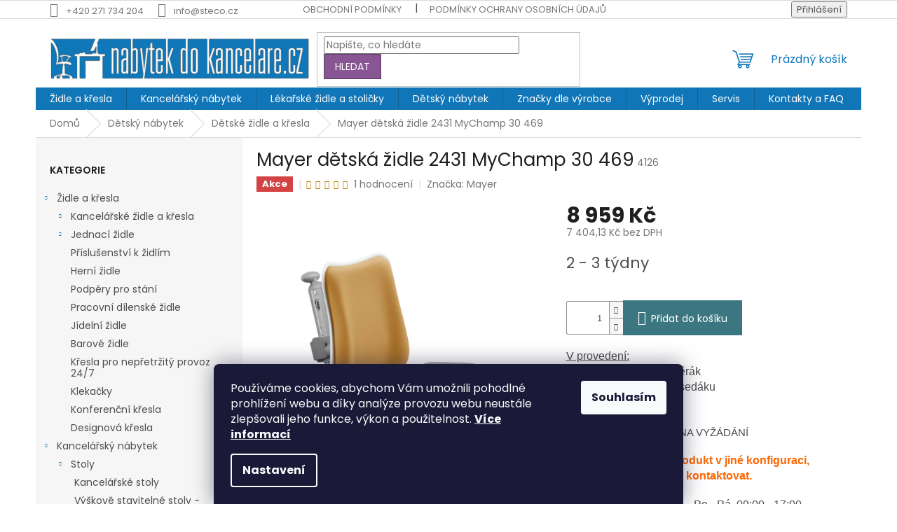

--- FILE ---
content_type: text/html; charset=utf-8
request_url: https://www.nabytekdokancelare.cz/detske-zidle/mayer-detska-zidle-2431-mychamp-30-469/
body_size: 27756
content:
<!doctype html><html lang="cs" dir="ltr" class="header-background-light external-fonts-loaded"><head><meta charset="utf-8" /><meta name="viewport" content="width=device-width,initial-scale=1" /><title>Mayer dětská židle 2431 MyChamp 30 469 - Nábytek do kanceláře</title><link rel="preconnect" href="https://cdn.myshoptet.com" /><link rel="dns-prefetch" href="https://cdn.myshoptet.com" /><link rel="preload" href="https://cdn.myshoptet.com/prj/dist/master/cms/libs/jquery/jquery-1.11.3.min.js" as="script" /><link href="https://cdn.myshoptet.com/prj/dist/master/cms/templates/frontend_templates/shared/css/font-face/poppins.css" rel="stylesheet"><link href="https://cdn.myshoptet.com/prj/dist/master/shop/dist/font-shoptet-11.css.62c94c7785ff2cea73b2.css" rel="stylesheet"><script>
dataLayer = [];
dataLayer.push({'shoptet' : {
    "pageId": 965,
    "pageType": "productDetail",
    "currency": "CZK",
    "currencyInfo": {
        "decimalSeparator": ",",
        "exchangeRate": 1,
        "priceDecimalPlaces": 2,
        "symbol": "K\u010d",
        "symbolLeft": 0,
        "thousandSeparator": " "
    },
    "language": "cs",
    "projectId": 278102,
    "product": {
        "id": 4248,
        "guid": "a81a0df2-1678-11ee-97d3-ea39cf279c4a",
        "hasVariants": false,
        "codes": [
            {
                "code": 4126
            }
        ],
        "code": "4126",
        "name": "Mayer d\u011btsk\u00e1 \u017eidle 2431 MyChamp 30 469",
        "appendix": "",
        "weight": 15,
        "manufacturer": "Mayer",
        "manufacturerGuid": "1EF5332F51ED63B09E86DA0BA3DED3EE",
        "currentCategory": "D\u011btsk\u00fd n\u00e1bytek | D\u011btsk\u00e9 \u017eidle a k\u0159esla",
        "currentCategoryGuid": "2384ad95-57a5-11e9-ac23-ac1f6b0076ec",
        "defaultCategory": "D\u011btsk\u00fd n\u00e1bytek | D\u011btsk\u00e9 \u017eidle a k\u0159esla",
        "defaultCategoryGuid": "2384ad95-57a5-11e9-ac23-ac1f6b0076ec",
        "currency": "CZK",
        "priceWithVat": 8959
    },
    "stocks": [
        {
            "id": "ext",
            "title": "Sklad",
            "isDeliveryPoint": 0,
            "visibleOnEshop": 1
        }
    ],
    "cartInfo": {
        "id": null,
        "freeShipping": false,
        "freeShippingFrom": 1,
        "leftToFreeGift": {
            "formattedPrice": "0 K\u010d",
            "priceLeft": 0
        },
        "freeGift": false,
        "leftToFreeShipping": {
            "priceLeft": 1,
            "dependOnRegion": 0,
            "formattedPrice": "1 K\u010d"
        },
        "discountCoupon": [],
        "getNoBillingShippingPrice": {
            "withoutVat": 0,
            "vat": 0,
            "withVat": 0
        },
        "cartItems": [],
        "taxMode": "ORDINARY"
    },
    "cart": [],
    "customer": {
        "priceRatio": 1,
        "priceListId": 1,
        "groupId": null,
        "registered": false,
        "mainAccount": false
    }
}});
dataLayer.push({'cookie_consent' : {
    "marketing": "denied",
    "analytics": "denied"
}});
document.addEventListener('DOMContentLoaded', function() {
    shoptet.consent.onAccept(function(agreements) {
        if (agreements.length == 0) {
            return;
        }
        dataLayer.push({
            'cookie_consent' : {
                'marketing' : (agreements.includes(shoptet.config.cookiesConsentOptPersonalisation)
                    ? 'granted' : 'denied'),
                'analytics': (agreements.includes(shoptet.config.cookiesConsentOptAnalytics)
                    ? 'granted' : 'denied')
            },
            'event': 'cookie_consent'
        });
    });
});
</script>

<!-- Google Tag Manager -->
<script>(function(w,d,s,l,i){w[l]=w[l]||[];w[l].push({'gtm.start':
new Date().getTime(),event:'gtm.js'});var f=d.getElementsByTagName(s)[0],
j=d.createElement(s),dl=l!='dataLayer'?'&l='+l:'';j.async=true;j.src=
'https://www.googletagmanager.com/gtm.js?id='+i+dl;f.parentNode.insertBefore(j,f);
})(window,document,'script','dataLayer','GTM-PD8ZTDLK');</script>
<!-- End Google Tag Manager -->

<meta property="og:type" content="website"><meta property="og:site_name" content="nabytekdokancelare.cz"><meta property="og:url" content="https://www.nabytekdokancelare.cz/detske-zidle/mayer-detska-zidle-2431-mychamp-30-469/"><meta property="og:title" content="Mayer dětská židle 2431 MyChamp 30 469 - Nábytek do kanceláře"><meta name="author" content="Nábytek do kanceláře"><meta name="web_author" content="Shoptet.cz"><meta name="dcterms.rightsHolder" content="www.nabytekdokancelare.cz"><meta name="robots" content="index,follow"><meta property="og:image" content="https://cdn.myshoptet.com/usr/www.nabytekdokancelare.cz/user/shop/big/4248_mychamp-front-30-469.jpg?649d7944"><meta property="og:description" content="Mayer dětská židle 2431 MyChamp 30 469. V provedení: • výškově stavitelný opěrák • nastavitelná hloubka sedáku • ZÁRUKA 60 měsíců PRO ŠKOLÁKY SLEVA NA VYŽÁDÁNÍ
 Pokud potřebujete produkt v jiné konfiguraci,  neváhejte nás prosím kontaktovat.
 Infolinka 739 260 601     Po - Pá  09:00 - 17:00
 "><meta name="description" content="Mayer dětská židle 2431 MyChamp 30 469. V provedení: • výškově stavitelný opěrák • nastavitelná hloubka sedáku • ZÁRUKA 60 měsíců PRO ŠKOLÁKY SLEVA NA VYŽÁDÁNÍ
 Pokud potřebujete produkt v jiné konfiguraci,  neváhejte nás prosím kontaktovat.
 Infolinka 739 260 601     Po - Pá  09:00 - 17:00
 "><meta property="product:price:amount" content="8959"><meta property="product:price:currency" content="CZK"><style>:root {--color-primary: #1076b7;--color-primary-h: 203;--color-primary-s: 84%;--color-primary-l: 39%;--color-primary-hover: #0f5885;--color-primary-hover-h: 203;--color-primary-hover-s: 80%;--color-primary-hover-l: 29%;--color-secondary: #3c7781;--color-secondary-h: 189;--color-secondary-s: 37%;--color-secondary-l: 37%;--color-secondary-hover: #2f5c65;--color-secondary-hover-h: 190;--color-secondary-hover-s: 36%;--color-secondary-hover-l: 29%;--color-tertiary: #885793;--color-tertiary-h: 289;--color-tertiary-s: 26%;--color-tertiary-l: 46%;--color-tertiary-hover: #5f3d66;--color-tertiary-hover-h: 290;--color-tertiary-hover-s: 25%;--color-tertiary-hover-l: 32%;--color-header-background: #ffffff;--template-font: "Poppins";--template-headings-font: "Poppins";--header-background-url: none;--cookies-notice-background: #1A1937;--cookies-notice-color: #F8FAFB;--cookies-notice-button-hover: #f5f5f5;--cookies-notice-link-hover: #27263f;--templates-update-management-preview-mode-content: "Náhled aktualizací šablony je aktivní pro váš prohlížeč."}</style>
    
    <link href="https://cdn.myshoptet.com/prj/dist/master/shop/dist/main-11.less.fcb4a42d7bd8a71b7ee2.css" rel="stylesheet" />
                <link href="https://cdn.myshoptet.com/prj/dist/master/shop/dist/mobile-header-v1-11.less.1ee105d41b5f713c21aa.css" rel="stylesheet" />
    
    <script>var shoptet = shoptet || {};</script>
    <script src="https://cdn.myshoptet.com/prj/dist/master/shop/dist/main-3g-header.js.05f199e7fd2450312de2.js"></script>
<!-- User include --><!-- project html code header -->
<!-- Google Tag Manager -->
<script>(function(w,d,s,l,i){w[l]=w[l]||[];w[l].push({'gtm.start':
new Date().getTime(),event:'gtm.js'});var f=d.getElementsByTagName(s)[0],
j=d.createElement(s),dl=l!='dataLayer'?'&l='+l:'';j.async=true;j.src=
'https://www.googletagmanager.com/gtm.js?id='+i+dl;f.parentNode.insertBefore(j,f);
})(window,document,'script','dataLayer','GTM-PD8ZTDLK');</script>
<!-- End Google Tag Manager -->

<meta name="google-site-verification" content="fFE7gclXSMAPuaI_QBl8LO84TWXQWCA3JwYgM6260UY" />

<!-- Dan search console -->
<meta name="google-site-verification" content="0kMnm4ZpLcJX4_x8tLBJ3o3WEkaGfSMKXpaskxtspZQ" />
<!-- Dan Seznam Webmaster -->
<meta name="seznam-wmt" content="vBJnYZ3PbC9tsTDcAnbq1DUfZM5TyoHU" />
<!-- Dan Bing Webmaster -->
<meta name="msvalidate.01" content="C0B91682E2FB4750CC5EADC3DBEDB2D0" />
<!-- /User include --><link rel="shortcut icon" href="/favicon.png" type="image/x-icon" /><link rel="canonical" href="https://www.nabytekdokancelare.cz/detske-zidle/mayer-detska-zidle-2431-mychamp-30-469/" />    <script>
        var _hwq = _hwq || [];
        _hwq.push(['setKey', 'A795D4A7CD80E7B3236AAD3DF6E6CCA3']);
        _hwq.push(['setTopPos', '0']);
        _hwq.push(['showWidget', '22']);
        (function() {
            var ho = document.createElement('script');
            ho.src = 'https://cz.im9.cz/direct/i/gjs.php?n=wdgt&sak=A795D4A7CD80E7B3236AAD3DF6E6CCA3';
            var s = document.getElementsByTagName('script')[0]; s.parentNode.insertBefore(ho, s);
        })();
    </script>
<script>!function(){var t={9196:function(){!function(){var t=/\[object (Boolean|Number|String|Function|Array|Date|RegExp)\]/;function r(r){return null==r?String(r):(r=t.exec(Object.prototype.toString.call(Object(r))))?r[1].toLowerCase():"object"}function n(t,r){return Object.prototype.hasOwnProperty.call(Object(t),r)}function e(t){if(!t||"object"!=r(t)||t.nodeType||t==t.window)return!1;try{if(t.constructor&&!n(t,"constructor")&&!n(t.constructor.prototype,"isPrototypeOf"))return!1}catch(t){return!1}for(var e in t);return void 0===e||n(t,e)}function o(t,r,n){this.b=t,this.f=r||function(){},this.d=!1,this.a={},this.c=[],this.e=function(t){return{set:function(r,n){u(c(r,n),t.a)},get:function(r){return t.get(r)}}}(this),i(this,t,!n);var e=t.push,o=this;t.push=function(){var r=[].slice.call(arguments,0),n=e.apply(t,r);return i(o,r),n}}function i(t,n,o){for(t.c.push.apply(t.c,n);!1===t.d&&0<t.c.length;){if("array"==r(n=t.c.shift()))t:{var i=n,a=t.a;if("string"==r(i[0])){for(var f=i[0].split("."),s=f.pop(),p=(i=i.slice(1),0);p<f.length;p++){if(void 0===a[f[p]])break t;a=a[f[p]]}try{a[s].apply(a,i)}catch(t){}}}else if("function"==typeof n)try{n.call(t.e)}catch(t){}else{if(!e(n))continue;for(var l in n)u(c(l,n[l]),t.a)}o||(t.d=!0,t.f(t.a,n),t.d=!1)}}function c(t,r){for(var n={},e=n,o=t.split("."),i=0;i<o.length-1;i++)e=e[o[i]]={};return e[o[o.length-1]]=r,n}function u(t,o){for(var i in t)if(n(t,i)){var c=t[i];"array"==r(c)?("array"==r(o[i])||(o[i]=[]),u(c,o[i])):e(c)?(e(o[i])||(o[i]={}),u(c,o[i])):o[i]=c}}window.DataLayerHelper=o,o.prototype.get=function(t){var r=this.a;t=t.split(".");for(var n=0;n<t.length;n++){if(void 0===r[t[n]])return;r=r[t[n]]}return r},o.prototype.flatten=function(){this.b.splice(0,this.b.length),this.b[0]={},u(this.a,this.b[0])}}()}},r={};function n(e){var o=r[e];if(void 0!==o)return o.exports;var i=r[e]={exports:{}};return t[e](i,i.exports,n),i.exports}n.n=function(t){var r=t&&t.__esModule?function(){return t.default}:function(){return t};return n.d(r,{a:r}),r},n.d=function(t,r){for(var e in r)n.o(r,e)&&!n.o(t,e)&&Object.defineProperty(t,e,{enumerable:!0,get:r[e]})},n.o=function(t,r){return Object.prototype.hasOwnProperty.call(t,r)},function(){"use strict";n(9196)}()}();</script>    <!-- Global site tag (gtag.js) - Google Analytics -->
    <script async src="https://www.googletagmanager.com/gtag/js?id=G-XP3WBRCB5X"></script>
    <script>
        
        window.dataLayer = window.dataLayer || [];
        function gtag(){dataLayer.push(arguments);}
        

                    console.debug('default consent data');

            gtag('consent', 'default', {"ad_storage":"denied","analytics_storage":"denied","ad_user_data":"denied","ad_personalization":"denied","wait_for_update":500});
            dataLayer.push({
                'event': 'default_consent'
            });
        
        gtag('js', new Date());

                gtag('config', 'UA-149139195-1', { 'groups': "UA" });
        
                gtag('config', 'G-XP3WBRCB5X', {"groups":"GA4","send_page_view":false,"content_group":"productDetail","currency":"CZK","page_language":"cs"});
        
                gtag('config', 'AW-149139195');
        
        
        
        
        
                    gtag('event', 'page_view', {"send_to":"GA4","page_language":"cs","content_group":"productDetail","currency":"CZK"});
        
                gtag('set', 'currency', 'CZK');

        gtag('event', 'view_item', {
            "send_to": "UA",
            "items": [
                {
                    "id": "4126",
                    "name": "Mayer d\u011btsk\u00e1 \u017eidle 2431 MyChamp 30 469",
                    "category": "D\u011btsk\u00fd n\u00e1bytek \/ D\u011btsk\u00e9 \u017eidle a k\u0159esla",
                                        "brand": "Mayer",
                                                            "price": 7404.13
                }
            ]
        });
        
        
        
        
        
                    gtag('event', 'view_item', {"send_to":"GA4","page_language":"cs","content_group":"productDetail","value":7404.1300000000001,"currency":"CZK","items":[{"item_id":"4126","item_name":"Mayer d\u011btsk\u00e1 \u017eidle 2431 MyChamp 30 469","item_brand":"Mayer","item_category":"D\u011btsk\u00fd n\u00e1bytek","item_category2":"D\u011btsk\u00e9 \u017eidle a k\u0159esla","price":7404.1300000000001,"quantity":1,"index":0}]});
        
        
        
        
        
        
        
        document.addEventListener('DOMContentLoaded', function() {
            if (typeof shoptet.tracking !== 'undefined') {
                for (var id in shoptet.tracking.bannersList) {
                    gtag('event', 'view_promotion', {
                        "send_to": "UA",
                        "promotions": [
                            {
                                "id": shoptet.tracking.bannersList[id].id,
                                "name": shoptet.tracking.bannersList[id].name,
                                "position": shoptet.tracking.bannersList[id].position
                            }
                        ]
                    });
                }
            }

            shoptet.consent.onAccept(function(agreements) {
                if (agreements.length !== 0) {
                    console.debug('gtag consent accept');
                    var gtagConsentPayload =  {
                        'ad_storage': agreements.includes(shoptet.config.cookiesConsentOptPersonalisation)
                            ? 'granted' : 'denied',
                        'analytics_storage': agreements.includes(shoptet.config.cookiesConsentOptAnalytics)
                            ? 'granted' : 'denied',
                                                                                                'ad_user_data': agreements.includes(shoptet.config.cookiesConsentOptPersonalisation)
                            ? 'granted' : 'denied',
                        'ad_personalization': agreements.includes(shoptet.config.cookiesConsentOptPersonalisation)
                            ? 'granted' : 'denied',
                        };
                    console.debug('update consent data', gtagConsentPayload);
                    gtag('consent', 'update', gtagConsentPayload);
                    dataLayer.push(
                        { 'event': 'update_consent' }
                    );
                }
            });
        });
    </script>
<script>
    (function(t, r, a, c, k, i, n, g) { t['ROIDataObject'] = k;
    t[k]=t[k]||function(){ (t[k].q=t[k].q||[]).push(arguments) },t[k].c=i;n=r.createElement(a),
    g=r.getElementsByTagName(a)[0];n.async=1;n.src=c;g.parentNode.insertBefore(n,g)
    })(window, document, 'script', '//www.heureka.cz/ocm/sdk.js?source=shoptet&version=2&page=product_detail', 'heureka', 'cz');

    heureka('set_user_consent', 0);
</script>
</head><body class="desktop id-965 in-detske-zidle template-11 type-product type-detail multiple-columns-body columns-3 ums_forms_redesign--off ums_a11y_category_page--on ums_discussion_rating_forms--off ums_flags_display_unification--on ums_a11y_login--on mobile-header-version-1"><noscript>
    <style>
        #header {
            padding-top: 0;
            position: relative !important;
            top: 0;
        }
        .header-navigation {
            position: relative !important;
        }
        .overall-wrapper {
            margin: 0 !important;
        }
        body:not(.ready) {
            visibility: visible !important;
        }
    </style>
    <div class="no-javascript">
        <div class="no-javascript__title">Musíte změnit nastavení vašeho prohlížeče</div>
        <div class="no-javascript__text">Podívejte se na: <a href="https://www.google.com/support/bin/answer.py?answer=23852">Jak povolit JavaScript ve vašem prohlížeči</a>.</div>
        <div class="no-javascript__text">Pokud používáte software na blokování reklam, může být nutné povolit JavaScript z této stránky.</div>
        <div class="no-javascript__text">Děkujeme.</div>
    </div>
</noscript>

<!-- Google Tag Manager (noscript) -->
<noscript><iframe src="https://www.googletagmanager.com/ns.html?id=GTM-PD8ZTDLK"
height="0" width="0" style="display:none;visibility:hidden"></iframe></noscript>
<!-- End Google Tag Manager (noscript) -->

    <div class="siteCookies siteCookies--bottom siteCookies--dark js-siteCookies" role="dialog" data-testid="cookiesPopup" data-nosnippet>
        <div class="siteCookies__form">
            <div class="siteCookies__content">
                <div class="siteCookies__text">
                    Používáme cookies, abychom Vám umožnili pohodlné prohlížení webu a díky analýze provozu webu neustále zlepšovali jeho funkce, výkon a použitelnost. <a href="/podminky-ochrany-osobnich-udaju/" target="_blank" rel="noopener noreferrer"><strong>Více informací</strong></a><em><br /></em>
                </div>
                <p class="siteCookies__links">
                    <button class="siteCookies__link js-cookies-settings" aria-label="Nastavení cookies" data-testid="cookiesSettings">Nastavení</button>
                </p>
            </div>
            <div class="siteCookies__buttonWrap">
                                <button class="siteCookies__button js-cookiesConsentSubmit" value="all" aria-label="Přijmout cookies" data-testid="buttonCookiesAccept">Souhlasím</button>
            </div>
        </div>
        <script>
            document.addEventListener("DOMContentLoaded", () => {
                const siteCookies = document.querySelector('.js-siteCookies');
                document.addEventListener("scroll", shoptet.common.throttle(() => {
                    const st = document.documentElement.scrollTop;
                    if (st > 1) {
                        siteCookies.classList.add('siteCookies--scrolled');
                    } else {
                        siteCookies.classList.remove('siteCookies--scrolled');
                    }
                }, 100));
            });
        </script>
    </div>
<a href="#content" class="skip-link sr-only">Přejít na obsah</a><div class="overall-wrapper"><div class="user-action"><div class="container">
    <div class="user-action-in">
                    <div id="login" class="user-action-login popup-widget login-widget" role="dialog" aria-labelledby="loginHeading">
        <div class="popup-widget-inner">
                            <h2 id="loginHeading">Přihlášení k vašemu účtu</h2><div id="customerLogin"><form action="/action/Customer/Login/" method="post" id="formLoginIncluded" class="csrf-enabled formLogin" data-testid="formLogin"><input type="hidden" name="referer" value="" /><div class="form-group"><div class="input-wrapper email js-validated-element-wrapper no-label"><input type="email" name="email" class="form-control" autofocus placeholder="E-mailová adresa (např. jan@novak.cz)" data-testid="inputEmail" autocomplete="email" required /></div></div><div class="form-group"><div class="input-wrapper password js-validated-element-wrapper no-label"><input type="password" name="password" class="form-control" placeholder="Heslo" data-testid="inputPassword" autocomplete="current-password" required /><span class="no-display">Nemůžete vyplnit toto pole</span><input type="text" name="surname" value="" class="no-display" /></div></div><div class="form-group"><div class="login-wrapper"><button type="submit" class="btn btn-secondary btn-text btn-login" data-testid="buttonSubmit">Přihlásit se</button><div class="password-helper"><a href="/registrace/" data-testid="signup" rel="nofollow">Nová registrace</a><a href="/klient/zapomenute-heslo/" rel="nofollow">Zapomenuté heslo</a></div></div></div></form>
</div>                    </div>
    </div>

                            <div id="cart-widget" class="user-action-cart popup-widget cart-widget loader-wrapper" data-testid="popupCartWidget" role="dialog" aria-hidden="true">
    <div class="popup-widget-inner cart-widget-inner place-cart-here">
        <div class="loader-overlay">
            <div class="loader"></div>
        </div>
    </div>

    <div class="cart-widget-button">
        <a href="/kosik/" class="btn btn-conversion" id="continue-order-button" rel="nofollow" data-testid="buttonNextStep">Pokračovat do košíku</a>
    </div>
</div>
            </div>
</div>
</div><div class="top-navigation-bar" data-testid="topNavigationBar">

    <div class="container">

        <div class="top-navigation-contacts">
            <strong>Zákaznická podpora:</strong><a href="tel:+420271734204" class="project-phone" aria-label="Zavolat na +420271734204" data-testid="contactboxPhone"><span>+420 271 734 204</span></a><a href="mailto:info@steco.cz" class="project-email" data-testid="contactboxEmail"><span>info@steco.cz</span></a>        </div>

                            <div class="top-navigation-menu">
                <div class="top-navigation-menu-trigger"></div>
                <ul class="top-navigation-bar-menu">
                                            <li class="top-navigation-menu-item-39">
                            <a href="/obchodni-podminky/" target="blank">Obchodní podmínky</a>
                        </li>
                                            <li class="top-navigation-menu-item-691">
                            <a href="/podminky-ochrany-osobnich-udaju/" target="blank">Podmínky ochrany osobních údajů </a>
                        </li>
                                            <li class="top-navigation-menu-item-1112">
                            <a href="/vyprodej/" target="blank">Výprodej</a>
                        </li>
                                            <li class="top-navigation-menu-item-1202">
                            <a href="/info/">O nás</a>
                        </li>
                                    </ul>
                <ul class="top-navigation-bar-menu-helper"></ul>
            </div>
        
        <div class="top-navigation-tools">
            <div class="responsive-tools">
                <a href="#" class="toggle-window" data-target="search" aria-label="Hledat" data-testid="linkSearchIcon"></a>
                                                            <a href="#" class="toggle-window" data-target="login"></a>
                                                    <a href="#" class="toggle-window" data-target="navigation" aria-label="Menu" data-testid="hamburgerMenu"></a>
            </div>
                        <button class="top-nav-button top-nav-button-login toggle-window" type="button" data-target="login" aria-haspopup="dialog" aria-controls="login" aria-expanded="false" data-testid="signin"><span>Přihlášení</span></button>        </div>

    </div>

</div>
<header id="header"><div class="container navigation-wrapper">
    <div class="header-top">
        <div class="site-name-wrapper">
            <div class="site-name"><a href="/" data-testid="linkWebsiteLogo"><img src="https://cdn.myshoptet.com/usr/www.nabytekdokancelare.cz/user/logos/logo_good.jpg" alt="Nábytek do kanceláře" fetchpriority="low" /></a></div>        </div>
        <div class="search" itemscope itemtype="https://schema.org/WebSite">
            <meta itemprop="headline" content="Dětské židle a křesla"/><meta itemprop="url" content="https://www.nabytekdokancelare.cz"/><meta itemprop="text" content="Mayer dětská židle 2431 MyChamp 30 469. V provedení: • výškově stavitelný opěrák • nastavitelná hloubka sedáku •&amp;amp;nbsp;ZÁRUKA 60 měsíců PRO ŠKOLÁKY SLEVA NA VYŽÁDÁNÍ &amp;amp;nbsp;Pokud potřebujete&amp;amp;nbsp;produkt v jiné konfiguraci, &amp;amp;nbsp;neváhejte nás prosím kontaktovat. &amp;amp;nbsp;Infolinka 739 260..."/>            <form action="/action/ProductSearch/prepareString/" method="post"
    id="formSearchForm" class="search-form compact-form js-search-main"
    itemprop="potentialAction" itemscope itemtype="https://schema.org/SearchAction" data-testid="searchForm">
    <fieldset>
        <meta itemprop="target"
            content="https://www.nabytekdokancelare.cz/vyhledavani/?string={string}"/>
        <input type="hidden" name="language" value="cs"/>
        
            
<input
    type="search"
    name="string"
        class="query-input form-control search-input js-search-input"
    placeholder="Napište, co hledáte"
    autocomplete="off"
    required
    itemprop="query-input"
    aria-label="Vyhledávání"
    data-testid="searchInput"
>
            <button type="submit" class="btn btn-default" data-testid="searchBtn">Hledat</button>
        
    </fieldset>
</form>
        </div>
        <div class="navigation-buttons">
                
    <a href="/kosik/" class="btn btn-icon toggle-window cart-count" data-target="cart" data-hover="true" data-redirect="true" data-testid="headerCart" rel="nofollow" aria-haspopup="dialog" aria-expanded="false" aria-controls="cart-widget">
        
                <span class="sr-only">Nákupní košík</span>
        
            <span class="cart-price visible-lg-inline-block" data-testid="headerCartPrice">
                                    Prázdný košík                            </span>
        
    
            </a>
        </div>
    </div>
    <nav id="navigation" aria-label="Hlavní menu" data-collapsible="true"><div class="navigation-in menu"><ul class="menu-level-1" role="menubar" data-testid="headerMenuItems"><li class="menu-item-1199 ext" role="none"><a href="/zidle-a-kresla/" data-testid="headerMenuItem" role="menuitem" aria-haspopup="true" aria-expanded="false"><b>Židle a křesla</b><span class="submenu-arrow"></span></a><ul class="menu-level-2" aria-label="Židle a křesla" tabindex="-1" role="menu"><li class="menu-item-851 has-third-level" role="none"><a href="/kancelarske-zidle/" class="menu-image" data-testid="headerMenuItem" tabindex="-1" aria-hidden="true"><img src="data:image/svg+xml,%3Csvg%20width%3D%22140%22%20height%3D%22100%22%20xmlns%3D%22http%3A%2F%2Fwww.w3.org%2F2000%2Fsvg%22%3E%3C%2Fsvg%3E" alt="" aria-hidden="true" width="140" height="100"  data-src="https://cdn.myshoptet.com/usr/www.nabytekdokancelare.cz/user/categories/thumb/oto__n___banner.jpg" fetchpriority="low" /></a><div><a href="/kancelarske-zidle/" data-testid="headerMenuItem" role="menuitem"><span>Kancelářské židle a křesla</span></a>
                                                    <ul class="menu-level-3" role="menu">
                                                                    <li class="menu-item-893" role="none">
                                        <a href="/kancelarska-kresla/" data-testid="headerMenuItem" role="menuitem">
                                            Kancelářská křesla</a>,                                    </li>
                                                                    <li class="menu-item-887" role="none">
                                        <a href="/sitovane/" data-testid="headerMenuItem" role="menuitem">
                                            Síťované</a>,                                    </li>
                                                                    <li class="menu-item-890" role="none">
                                        <a href="/calounene/" data-testid="headerMenuItem" role="menuitem">
                                            Čalouněné</a>,                                    </li>
                                                                    <li class="menu-item-899" role="none">
                                        <a href="/plastove/" data-testid="headerMenuItem" role="menuitem">
                                            Plastové</a>                                    </li>
                                                            </ul>
                        </div></li><li class="menu-item-854 has-third-level" role="none"><a href="/konferencni-zidle/" class="menu-image" data-testid="headerMenuItem" tabindex="-1" aria-hidden="true"><img src="data:image/svg+xml,%3Csvg%20width%3D%22140%22%20height%3D%22100%22%20xmlns%3D%22http%3A%2F%2Fwww.w3.org%2F2000%2Fsvg%22%3E%3C%2Fsvg%3E" alt="" aria-hidden="true" width="140" height="100"  data-src="https://cdn.myshoptet.com/usr/www.nabytekdokancelare.cz/user/categories/thumb/konf_four.jpg" fetchpriority="low" /></a><div><a href="/konferencni-zidle/" data-testid="headerMenuItem" role="menuitem"><span>Jednací židle</span></a>
                                                    <ul class="menu-level-3" role="menu">
                                                                    <li class="menu-item-896" role="none">
                                        <a href="/calounene-2/" data-testid="headerMenuItem" role="menuitem">
                                            Čalouněné</a>,                                    </li>
                                                                    <li class="menu-item-902" role="none">
                                        <a href="/sitovane-2/" data-testid="headerMenuItem" role="menuitem">
                                            Síťované</a>,                                    </li>
                                                                    <li class="menu-item-905" role="none">
                                        <a href="/plastove-2/" data-testid="headerMenuItem" role="menuitem">
                                            Plastové</a>,                                    </li>
                                                                    <li class="menu-item-908" role="none">
                                        <a href="/drevene/" data-testid="headerMenuItem" role="menuitem">
                                            Dřevěné</a>,                                    </li>
                                                                    <li class="menu-item-911" role="none">
                                        <a href="/designove/" data-testid="headerMenuItem" role="menuitem">
                                            Designové</a>,                                    </li>
                                                                    <li class="menu-item-914" role="none">
                                        <a href="/s-pridavnym-stolkem/" data-testid="headerMenuItem" role="menuitem">
                                            S přídavným stolkem</a>,                                    </li>
                                                                    <li class="menu-item-917" role="none">
                                        <a href="/stohovatelne/" data-testid="headerMenuItem" role="menuitem">
                                            Stohovatelné</a>,                                    </li>
                                                                    <li class="menu-item-920" role="none">
                                        <a href="/ctyrnohe/" data-testid="headerMenuItem" role="menuitem">
                                            Čtyřnohé</a>,                                    </li>
                                                                    <li class="menu-item-923" role="none">
                                        <a href="/lizinove/" data-testid="headerMenuItem" role="menuitem">
                                            Ližinové</a>,                                    </li>
                                                                    <li class="menu-item-926" role="none">
                                        <a href="/bez-podrucek/" data-testid="headerMenuItem" role="menuitem">
                                            Bez područek</a>,                                    </li>
                                                                    <li class="menu-item-1052" role="none">
                                        <a href="/na-koleckach/" data-testid="headerMenuItem" role="menuitem">
                                            Na kolečkách</a>,                                    </li>
                                                                    <li class="menu-item-1058" role="none">
                                        <a href="/pruzne-podnozi/" data-testid="headerMenuItem" role="menuitem">
                                            Pružné podnoží</a>                                    </li>
                                                            </ul>
                        </div></li><li class="menu-item-1196" role="none"><a href="/prislusenstvi-k-zidlim/" class="menu-image" data-testid="headerMenuItem" tabindex="-1" aria-hidden="true"><img src="data:image/svg+xml,%3Csvg%20width%3D%22140%22%20height%3D%22100%22%20xmlns%3D%22http%3A%2F%2Fwww.w3.org%2F2000%2Fsvg%22%3E%3C%2Fsvg%3E" alt="" aria-hidden="true" width="140" height="100"  data-src="https://cdn.myshoptet.com/usr/www.nabytekdokancelare.cz/user/categories/thumb/chatgpt-image-jun-12_-2025_.jpg" fetchpriority="low" /></a><div><a href="/prislusenstvi-k-zidlim/" data-testid="headerMenuItem" role="menuitem"><span>Příslušenství k židlím</span></a>
                        </div></li><li class="menu-item-1106" role="none"><a href="/herni_zidle/" class="menu-image" data-testid="headerMenuItem" tabindex="-1" aria-hidden="true"><img src="data:image/svg+xml,%3Csvg%20width%3D%22140%22%20height%3D%22100%22%20xmlns%3D%22http%3A%2F%2Fwww.w3.org%2F2000%2Fsvg%22%3E%3C%2Fsvg%3E" alt="" aria-hidden="true" width="140" height="100"  data-src="https://cdn.myshoptet.com/usr/www.nabytekdokancelare.cz/user/categories/thumb/game_50.jpg" fetchpriority="low" /></a><div><a href="/herni_zidle/" data-testid="headerMenuItem" role="menuitem"><span>Herní židle</span></a>
                        </div></li><li class="menu-item-1049" role="none"><a href="/podpery-pro-stani/" class="menu-image" data-testid="headerMenuItem" tabindex="-1" aria-hidden="true"><img src="data:image/svg+xml,%3Csvg%20width%3D%22140%22%20height%3D%22100%22%20xmlns%3D%22http%3A%2F%2Fwww.w3.org%2F2000%2Fsvg%22%3E%3C%2Fsvg%3E" alt="" aria-hidden="true" width="140" height="100"  data-src="https://cdn.myshoptet.com/usr/www.nabytekdokancelare.cz/user/categories/thumb/podpery_stani.jpg" fetchpriority="low" /></a><div><a href="/podpery-pro-stani/" data-testid="headerMenuItem" role="menuitem"><span>Podpěry pro stání</span></a>
                        </div></li><li class="menu-item-938" role="none"><a href="/pracovni-dilenske-zidle/" class="menu-image" data-testid="headerMenuItem" tabindex="-1" aria-hidden="true"><img src="data:image/svg+xml,%3Csvg%20width%3D%22140%22%20height%3D%22100%22%20xmlns%3D%22http%3A%2F%2Fwww.w3.org%2F2000%2Fsvg%22%3E%3C%2Fsvg%3E" alt="" aria-hidden="true" width="140" height="100"  data-src="https://cdn.myshoptet.com/usr/www.nabytekdokancelare.cz/user/categories/thumb/tools_3.jpg" fetchpriority="low" /></a><div><a href="/pracovni-dilenske-zidle/" data-testid="headerMenuItem" role="menuitem"><span>Pracovní dílenské židle</span></a>
                        </div></li><li class="menu-item-959" role="none"><a href="/jidelni-zidle/" class="menu-image" data-testid="headerMenuItem" tabindex="-1" aria-hidden="true"><img src="data:image/svg+xml,%3Csvg%20width%3D%22140%22%20height%3D%22100%22%20xmlns%3D%22http%3A%2F%2Fwww.w3.org%2F2000%2Fsvg%22%3E%3C%2Fsvg%3E" alt="" aria-hidden="true" width="140" height="100"  data-src="https://cdn.myshoptet.com/usr/www.nabytekdokancelare.cz/user/categories/thumb/eat_02.jpg" fetchpriority="low" /></a><div><a href="/jidelni-zidle/" data-testid="headerMenuItem" role="menuitem"><span>Jídelní židle</span></a>
                        </div></li><li class="menu-item-1043" role="none"><a href="/barove-zidle/" class="menu-image" data-testid="headerMenuItem" tabindex="-1" aria-hidden="true"><img src="data:image/svg+xml,%3Csvg%20width%3D%22140%22%20height%3D%22100%22%20xmlns%3D%22http%3A%2F%2Fwww.w3.org%2F2000%2Fsvg%22%3E%3C%2Fsvg%3E" alt="" aria-hidden="true" width="140" height="100"  data-src="https://cdn.myshoptet.com/usr/www.nabytekdokancelare.cz/user/categories/thumb/barov__.jpg" fetchpriority="low" /></a><div><a href="/barove-zidle/" data-testid="headerMenuItem" role="menuitem"><span>Barové židle</span></a>
                        </div></li><li class="menu-item-1094" role="none"><a href="/nonstop_27_7/" class="menu-image" data-testid="headerMenuItem" tabindex="-1" aria-hidden="true"><img src="data:image/svg+xml,%3Csvg%20width%3D%22140%22%20height%3D%22100%22%20xmlns%3D%22http%3A%2F%2Fwww.w3.org%2F2000%2Fsvg%22%3E%3C%2Fsvg%3E" alt="" aria-hidden="true" width="140" height="100"  data-src="https://cdn.myshoptet.com/usr/www.nabytekdokancelare.cz/user/categories/thumb/24_7_chair.jpg" fetchpriority="low" /></a><div><a href="/nonstop_27_7/" data-testid="headerMenuItem" role="menuitem"><span>Křesla pro nepřetržitý provoz 24/7</span></a>
                        </div></li><li class="menu-item-1185" role="none"><a href="/klekacky/" class="menu-image" data-testid="headerMenuItem" tabindex="-1" aria-hidden="true"><img src="data:image/svg+xml,%3Csvg%20width%3D%22140%22%20height%3D%22100%22%20xmlns%3D%22http%3A%2F%2Fwww.w3.org%2F2000%2Fsvg%22%3E%3C%2Fsvg%3E" alt="" aria-hidden="true" width="140" height="100"  data-src="https://cdn.myshoptet.com/usr/www.nabytekdokancelare.cz/user/categories/thumb/klekacka_pictogram2.jpg" fetchpriority="low" /></a><div><a href="/klekacky/" data-testid="headerMenuItem" role="menuitem"><span>Klekačky</span></a>
                        </div></li><li class="menu-item-1192" role="none"><a href="/konferencni-kresla/" class="menu-image" data-testid="headerMenuItem" tabindex="-1" aria-hidden="true"><img src="data:image/svg+xml,%3Csvg%20width%3D%22140%22%20height%3D%22100%22%20xmlns%3D%22http%3A%2F%2Fwww.w3.org%2F2000%2Fsvg%22%3E%3C%2Fsvg%3E" alt="" aria-hidden="true" width="140" height="100"  data-src="https://cdn.myshoptet.com/usr/www.nabytekdokancelare.cz/user/categories/thumb/untitled-30.jpg" fetchpriority="low" /></a><div><a href="/konferencni-kresla/" data-testid="headerMenuItem" role="menuitem"><span>Konferenční křesla</span></a>
                        </div></li><li class="menu-item-1189" role="none"><a href="/designova-kresla/" class="menu-image" data-testid="headerMenuItem" tabindex="-1" aria-hidden="true"><img src="data:image/svg+xml,%3Csvg%20width%3D%22140%22%20height%3D%22100%22%20xmlns%3D%22http%3A%2F%2Fwww.w3.org%2F2000%2Fsvg%22%3E%3C%2Fsvg%3E" alt="" aria-hidden="true" width="140" height="100"  data-src="https://cdn.myshoptet.com/usr/www.nabytekdokancelare.cz/user/categories/thumb/untitled-21.jpg" fetchpriority="low" /></a><div><a href="/designova-kresla/" data-testid="headerMenuItem" role="menuitem"><span>Designová křesla</span></a>
                        </div></li></ul></li>
<li class="menu-item-857 ext" role="none"><a href="/kancelarsky-nabytek/" data-testid="headerMenuItem" role="menuitem" aria-haspopup="true" aria-expanded="false"><b>Kancelářský nábytek</b><span class="submenu-arrow"></span></a><ul class="menu-level-2" aria-label="Kancelářský nábytek" tabindex="-1" role="menu"><li class="menu-item-941 has-third-level" role="none"><a href="/stoly-2/" class="menu-image" data-testid="headerMenuItem" tabindex="-1" aria-hidden="true"><img src="data:image/svg+xml,%3Csvg%20width%3D%22140%22%20height%3D%22100%22%20xmlns%3D%22http%3A%2F%2Fwww.w3.org%2F2000%2Fsvg%22%3E%3C%2Fsvg%3E" alt="" aria-hidden="true" width="140" height="100"  data-src="https://cdn.myshoptet.com/usr/www.nabytekdokancelare.cz/user/categories/thumb/stul.jpg" fetchpriority="low" /></a><div><a href="/stoly-2/" data-testid="headerMenuItem" role="menuitem"><span>Stoly</span></a>
                                                    <ul class="menu-level-3" role="menu">
                                                                    <li class="menu-item-983" role="none">
                                        <a href="/kancelarske-stoly/" data-testid="headerMenuItem" role="menuitem">
                                            Kancelářské stoly</a>,                                    </li>
                                                                    <li class="menu-item-992" role="none">
                                        <a href="/vyskove-stavitelne-stoly-elektricke/" data-testid="headerMenuItem" role="menuitem">
                                            Výškově stavitelné stoly - elektrické</a>,                                    </li>
                                                                    <li class="menu-item-995" role="none">
                                        <a href="/konferencni-stoly/" data-testid="headerMenuItem" role="menuitem">
                                            Konferenční stoly</a>,                                    </li>
                                                                    <li class="menu-item-1001" role="none">
                                        <a href="/jednaci-stoly/" data-testid="headerMenuItem" role="menuitem">
                                            Jednací stoly</a>,                                    </li>
                                                                    <li class="menu-item-1194" role="none">
                                        <a href="/vysoke-stoly/" data-testid="headerMenuItem" role="menuitem">
                                            Vysoké stoly</a>                                    </li>
                                                            </ul>
                        </div></li><li class="menu-item-944" role="none"><a href="/skrine-2/" class="menu-image" data-testid="headerMenuItem" tabindex="-1" aria-hidden="true"><img src="data:image/svg+xml,%3Csvg%20width%3D%22140%22%20height%3D%22100%22%20xmlns%3D%22http%3A%2F%2Fwww.w3.org%2F2000%2Fsvg%22%3E%3C%2Fsvg%3E" alt="" aria-hidden="true" width="140" height="100"  data-src="https://cdn.myshoptet.com/usr/www.nabytekdokancelare.cz/user/categories/thumb/skrine.jpg" fetchpriority="low" /></a><div><a href="/skrine-2/" data-testid="headerMenuItem" role="menuitem"><span>Skříně</span></a>
                        </div></li><li class="menu-item-947" role="none"><a href="/kontejnery-2/" class="menu-image" data-testid="headerMenuItem" tabindex="-1" aria-hidden="true"><img src="data:image/svg+xml,%3Csvg%20width%3D%22140%22%20height%3D%22100%22%20xmlns%3D%22http%3A%2F%2Fwww.w3.org%2F2000%2Fsvg%22%3E%3C%2Fsvg%3E" alt="" aria-hidden="true" width="140" height="100"  data-src="https://cdn.myshoptet.com/usr/www.nabytekdokancelare.cz/user/categories/thumb/kontejner.jpg" fetchpriority="low" /></a><div><a href="/kontejnery-2/" data-testid="headerMenuItem" role="menuitem"><span>Zásuvkové kontejnery</span></a>
                        </div></li></ul></li>
<li class="menu-item-929 ext" role="none"><a href="/zidle-pro-lekare/" data-testid="headerMenuItem" role="menuitem" aria-haspopup="true" aria-expanded="false"><b>Lékařské židle a stoličky</b><span class="submenu-arrow"></span></a><ul class="menu-level-2" aria-label="Lékařské židle a stoličky" tabindex="-1" role="menu"><li class="menu-item-932" role="none"><a href="/kancelarske-zidle-2/" class="menu-image" data-testid="headerMenuItem" tabindex="-1" aria-hidden="true"><img src="data:image/svg+xml,%3Csvg%20width%3D%22140%22%20height%3D%22100%22%20xmlns%3D%22http%3A%2F%2Fwww.w3.org%2F2000%2Fsvg%22%3E%3C%2Fsvg%3E" alt="" aria-hidden="true" width="140" height="100"  data-src="https://cdn.myshoptet.com/prj/dist/master/cms/templates/frontend_templates/00/img/folder.svg" fetchpriority="low" /></a><div><a href="/kancelarske-zidle-2/" data-testid="headerMenuItem" role="menuitem"><span>Kancelářské židle</span></a>
                        </div></li><li class="menu-item-935" role="none"><a href="/ordinacni--pracovni/" class="menu-image" data-testid="headerMenuItem" tabindex="-1" aria-hidden="true"><img src="data:image/svg+xml,%3Csvg%20width%3D%22140%22%20height%3D%22100%22%20xmlns%3D%22http%3A%2F%2Fwww.w3.org%2F2000%2Fsvg%22%3E%3C%2Fsvg%3E" alt="" aria-hidden="true" width="140" height="100"  data-src="https://cdn.myshoptet.com/prj/dist/master/cms/templates/frontend_templates/00/img/folder.svg" fetchpriority="low" /></a><div><a href="/ordinacni--pracovni/" data-testid="headerMenuItem" role="menuitem"><span>Ordinační (pracovní)</span></a>
                        </div></li><li class="menu-item-962" role="none"><a href="/lavice-do-cekaren/" class="menu-image" data-testid="headerMenuItem" tabindex="-1" aria-hidden="true"><img src="data:image/svg+xml,%3Csvg%20width%3D%22140%22%20height%3D%22100%22%20xmlns%3D%22http%3A%2F%2Fwww.w3.org%2F2000%2Fsvg%22%3E%3C%2Fsvg%3E" alt="" aria-hidden="true" width="140" height="100"  data-src="https://cdn.myshoptet.com/prj/dist/master/cms/templates/frontend_templates/00/img/folder.svg" fetchpriority="low" /></a><div><a href="/lavice-do-cekaren/" data-testid="headerMenuItem" role="menuitem"><span>Lavice do čekáren</span></a>
                        </div></li></ul></li>
<li class="menu-item-1076 ext" role="none"><a href="/detsky-nabytek/" data-testid="headerMenuItem" role="menuitem" aria-haspopup="true" aria-expanded="false"><b>Dětský nábytek</b><span class="submenu-arrow"></span></a><ul class="menu-level-2" aria-label="Dětský nábytek" tabindex="-1" role="menu"><li class="menu-item-965 active" role="none"><a href="/detske-zidle/" class="menu-image" data-testid="headerMenuItem" tabindex="-1" aria-hidden="true"><img src="data:image/svg+xml,%3Csvg%20width%3D%22140%22%20height%3D%22100%22%20xmlns%3D%22http%3A%2F%2Fwww.w3.org%2F2000%2Fsvg%22%3E%3C%2Fsvg%3E" alt="" aria-hidden="true" width="140" height="100"  data-src="https://cdn.myshoptet.com/usr/www.nabytekdokancelare.cz/user/categories/thumb/baba_chair.jpg" fetchpriority="low" /></a><div><a href="/detske-zidle/" data-testid="headerMenuItem" role="menuitem"><span>Dětské židle a křesla</span></a>
                        </div></li><li class="menu-item-1070" role="none"><a href="/detsky-rostouci-nabytek-2/" class="menu-image" data-testid="headerMenuItem" tabindex="-1" aria-hidden="true"><img src="data:image/svg+xml,%3Csvg%20width%3D%22140%22%20height%3D%22100%22%20xmlns%3D%22http%3A%2F%2Fwww.w3.org%2F2000%2Fsvg%22%3E%3C%2Fsvg%3E" alt="" aria-hidden="true" width="140" height="100"  data-src="https://cdn.myshoptet.com/usr/www.nabytekdokancelare.cz/user/categories/thumb/tbl_ch-1.jpg" fetchpriority="low" /></a><div><a href="/detsky-rostouci-nabytek-2/" data-testid="headerMenuItem" role="menuitem"><span>Dětské stoly</span></a>
                        </div></li><li class="menu-item-1173" role="none"><a href="/detske-sety/" class="menu-image" data-testid="headerMenuItem" tabindex="-1" aria-hidden="true"><img src="data:image/svg+xml,%3Csvg%20width%3D%22140%22%20height%3D%22100%22%20xmlns%3D%22http%3A%2F%2Fwww.w3.org%2F2000%2Fsvg%22%3E%3C%2Fsvg%3E" alt="" aria-hidden="true" width="140" height="100"  data-src="https://cdn.myshoptet.com/usr/www.nabytekdokancelare.cz/user/categories/thumb/child_sets.jpg" fetchpriority="low" /></a><div><a href="/detske-sety/" data-testid="headerMenuItem" role="menuitem"><span>Sady dětského nábytku</span></a>
                        </div></li></ul></li>
<li class="menu-item-1031 ext" role="none"><a href="/znacky-dle-vyrobce/" data-testid="headerMenuItem" role="menuitem" aria-haspopup="true" aria-expanded="false"><b>Značky dle výrobce</b><span class="submenu-arrow"></span></a><ul class="menu-level-2" aria-label="Značky dle výrobce" tabindex="-1" role="menu"><li class="menu-item-707 has-third-level" role="none"><a href="/produkty/" class="menu-image" data-testid="headerMenuItem" tabindex="-1" aria-hidden="true"><img src="data:image/svg+xml,%3Csvg%20width%3D%22140%22%20height%3D%22100%22%20xmlns%3D%22http%3A%2F%2Fwww.w3.org%2F2000%2Fsvg%22%3E%3C%2Fsvg%3E" alt="" aria-hidden="true" width="140" height="100"  data-src="https://cdn.myshoptet.com/usr/www.nabytekdokancelare.cz/user/categories/thumb/sedus-logo_70.jpg" fetchpriority="low" /></a><div><a href="/produkty/" data-testid="headerMenuItem" role="menuitem"><span>Sedus</span></a>
                                                    <ul class="menu-level-3" role="menu">
                                                                    <li class="menu-item-713" role="none">
                                        <a href="/zidle-sedus/" data-testid="headerMenuItem" role="menuitem">
                                            Židle Sedus</a>                                    </li>
                                                            </ul>
                        </div></li><li class="menu-item-878 has-third-level" role="none"><a href="/produkty-mayer/" class="menu-image" data-testid="headerMenuItem" tabindex="-1" aria-hidden="true"><img src="data:image/svg+xml,%3Csvg%20width%3D%22140%22%20height%3D%22100%22%20xmlns%3D%22http%3A%2F%2Fwww.w3.org%2F2000%2Fsvg%22%3E%3C%2Fsvg%3E" alt="" aria-hidden="true" width="140" height="100"  data-src="https://cdn.myshoptet.com/usr/www.nabytekdokancelare.cz/user/categories/thumb/mayer_logo_b.jpg" fetchpriority="low" /></a><div><a href="/produkty-mayer/" data-testid="headerMenuItem" role="menuitem"><span>Mayer</span></a>
                                                    <ul class="menu-level-3" role="menu">
                                                                    <li class="menu-item-953" role="none">
                                        <a href="/detske-rostouci-zidle/" data-testid="headerMenuItem" role="menuitem">
                                            Dětské rostoucí židle</a>,                                    </li>
                                                                    <li class="menu-item-956" role="none">
                                        <a href="/detsky-rostouci-nabytek/" data-testid="headerMenuItem" role="menuitem">
                                            Dětský rostoucí nábytek</a>,                                    </li>
                                                                    <li class="menu-item-1016" role="none">
                                        <a href="/zidle-pro-lekare-medi/" data-testid="headerMenuItem" role="menuitem">
                                            Židle pro lékaře - MEDI</a>,                                    </li>
                                                                    <li class="menu-item-1140" role="none">
                                        <a href="/balancni-zidle/" data-testid="headerMenuItem" role="menuitem">
                                            Balanční židle</a>,                                    </li>
                                                                    <li class="menu-item-1146" role="none">
                                        <a href="/detske-kontejnery/" data-testid="headerMenuItem" role="menuitem">
                                            Dětské kontejnery</a>                                    </li>
                                                            </ul>
                        </div></li><li class="menu-item-839 has-third-level" role="none"><a href="/produkty-ldseating/" class="menu-image" data-testid="headerMenuItem" tabindex="-1" aria-hidden="true"><img src="data:image/svg+xml,%3Csvg%20width%3D%22140%22%20height%3D%22100%22%20xmlns%3D%22http%3A%2F%2Fwww.w3.org%2F2000%2Fsvg%22%3E%3C%2Fsvg%3E" alt="" aria-hidden="true" width="140" height="100"  data-src="https://cdn.myshoptet.com/usr/www.nabytekdokancelare.cz/user/categories/thumb/ldseating.jpg" fetchpriority="low" /></a><div><a href="/produkty-ldseating/" data-testid="headerMenuItem" role="menuitem"><span>LD Seating</span></a>
                                                    <ul class="menu-level-3" role="menu">
                                                                    <li class="menu-item-842" role="none">
                                        <a href="/otocne-kancelarske-zidle-ldseating/" data-testid="headerMenuItem" role="menuitem">
                                            Otočné kancelářské židle LD Seating</a>,                                    </li>
                                                                    <li class="menu-item-845" role="none">
                                        <a href="/konferencni-zidle-ldseating/" data-testid="headerMenuItem" role="menuitem">
                                            Konferenční židle LD Seating</a>                                    </li>
                                                            </ul>
                        </div></li><li class="menu-item-1161 has-third-level" role="none"><a href="/produkty-rim/" class="menu-image" data-testid="headerMenuItem" tabindex="-1" aria-hidden="true"><img src="data:image/svg+xml,%3Csvg%20width%3D%22140%22%20height%3D%22100%22%20xmlns%3D%22http%3A%2F%2Fwww.w3.org%2F2000%2Fsvg%22%3E%3C%2Fsvg%3E" alt="" aria-hidden="true" width="140" height="100"  data-src="https://cdn.myshoptet.com/usr/www.nabytekdokancelare.cz/user/categories/thumb/rim_logo.jpg" fetchpriority="low" /></a><div><a href="/produkty-rim/" data-testid="headerMenuItem" role="menuitem"><span>Rim</span></a>
                                                    <ul class="menu-level-3" role="menu">
                                                                    <li class="menu-item-1167" role="none">
                                        <a href="/otocne-kancelarske-zidle-rim/" data-testid="headerMenuItem" role="menuitem">
                                            Otočné kancelářské židle Rim</a>                                    </li>
                                                            </ul>
                        </div></li><li class="menu-item-803 has-third-level" role="none"><a href="/produkty-profim/" class="menu-image" data-testid="headerMenuItem" tabindex="-1" aria-hidden="true"><img src="data:image/svg+xml,%3Csvg%20width%3D%22140%22%20height%3D%22100%22%20xmlns%3D%22http%3A%2F%2Fwww.w3.org%2F2000%2Fsvg%22%3E%3C%2Fsvg%3E" alt="" aria-hidden="true" width="140" height="100"  data-src="https://cdn.myshoptet.com/usr/www.nabytekdokancelare.cz/user/categories/thumb/logo2022.png" fetchpriority="low" /></a><div><a href="/produkty-profim/" data-testid="headerMenuItem" role="menuitem"><span>Profim</span></a>
                                                    <ul class="menu-level-3" role="menu">
                                                                    <li class="menu-item-809" role="none">
                                        <a href="/otocne-kancelarske-zidle-profim/" data-testid="headerMenuItem" role="menuitem">
                                            Otočné kancelářské židle Profim</a>,                                    </li>
                                                                    <li class="menu-item-812" role="none">
                                        <a href="/konferencni-zidle-profim/" data-testid="headerMenuItem" role="menuitem">
                                            Konferenční židle Profim</a>,                                    </li>
                                                                    <li class="menu-item-815" role="none">
                                        <a href="/sofa-profim/" data-testid="headerMenuItem" role="menuitem">
                                            Sofa Profim</a>                                    </li>
                                                            </ul>
                        </div></li><li class="menu-item-1182" role="none"><a href="/hag/" class="menu-image" data-testid="headerMenuItem" tabindex="-1" aria-hidden="true"><img src="data:image/svg+xml,%3Csvg%20width%3D%22140%22%20height%3D%22100%22%20xmlns%3D%22http%3A%2F%2Fwww.w3.org%2F2000%2Fsvg%22%3E%3C%2Fsvg%3E" alt="" aria-hidden="true" width="140" height="100"  data-src="https://cdn.myshoptet.com/usr/www.nabytekdokancelare.cz/user/categories/thumb/hag.jpg" fetchpriority="low" /></a><div><a href="/hag/" data-testid="headerMenuItem" role="menuitem"><span>HÅG</span></a>
                        </div></li><li class="menu-item-1188" role="none"><a href="/hobis/" class="menu-image" data-testid="headerMenuItem" tabindex="-1" aria-hidden="true"><img src="data:image/svg+xml,%3Csvg%20width%3D%22140%22%20height%3D%22100%22%20xmlns%3D%22http%3A%2F%2Fwww.w3.org%2F2000%2Fsvg%22%3E%3C%2Fsvg%3E" alt="" aria-hidden="true" width="140" height="100"  data-src="https://cdn.myshoptet.com/usr/www.nabytekdokancelare.cz/user/categories/thumb/hobis.jpg" fetchpriority="low" /></a><div><a href="/hobis/" data-testid="headerMenuItem" role="menuitem"><span>HOBIS</span></a>
                        </div></li><li class="menu-item-1152" role="none"><a href="/produkty-humanscale/" class="menu-image" data-testid="headerMenuItem" tabindex="-1" aria-hidden="true"><img src="data:image/svg+xml,%3Csvg%20width%3D%22140%22%20height%3D%22100%22%20xmlns%3D%22http%3A%2F%2Fwww.w3.org%2F2000%2Fsvg%22%3E%3C%2Fsvg%3E" alt="" aria-hidden="true" width="140" height="100"  data-src="https://cdn.myshoptet.com/usr/www.nabytekdokancelare.cz/user/categories/thumb/humanscale_logo.jpg" fetchpriority="low" /></a><div><a href="/produkty-humanscale/" data-testid="headerMenuItem" role="menuitem"><span>Humanscale</span></a>
                        </div></li><li class="menu-item-1130" role="none"><a href="/officepro/" class="menu-image" data-testid="headerMenuItem" tabindex="-1" aria-hidden="true"><img src="data:image/svg+xml,%3Csvg%20width%3D%22140%22%20height%3D%22100%22%20xmlns%3D%22http%3A%2F%2Fwww.w3.org%2F2000%2Fsvg%22%3E%3C%2Fsvg%3E" alt="" aria-hidden="true" width="140" height="100"  data-src="https://cdn.myshoptet.com/usr/www.nabytekdokancelare.cz/user/categories/thumb/ofice_pro.jpg" fetchpriority="low" /></a><div><a href="/officepro/" data-testid="headerMenuItem" role="menuitem"><span>Office Pro</span></a>
                        </div></li><li class="menu-item-1124" role="none"><a href="/multised/" class="menu-image" data-testid="headerMenuItem" tabindex="-1" aria-hidden="true"><img src="data:image/svg+xml,%3Csvg%20width%3D%22140%22%20height%3D%22100%22%20xmlns%3D%22http%3A%2F%2Fwww.w3.org%2F2000%2Fsvg%22%3E%3C%2Fsvg%3E" alt="" aria-hidden="true" width="140" height="100"  data-src="https://cdn.myshoptet.com/usr/www.nabytekdokancelare.cz/user/categories/thumb/multised_logo.jpg" fetchpriority="low" /></a><div><a href="/multised/" data-testid="headerMenuItem" role="menuitem"><span>Multised</span></a>
                        </div></li><li class="menu-item-1155" role="none"><a href="/produkty-interier-ricany/" class="menu-image" data-testid="headerMenuItem" tabindex="-1" aria-hidden="true"><img src="data:image/svg+xml,%3Csvg%20width%3D%22140%22%20height%3D%22100%22%20xmlns%3D%22http%3A%2F%2Fwww.w3.org%2F2000%2Fsvg%22%3E%3C%2Fsvg%3E" alt="" aria-hidden="true" width="140" height="100"  data-src="https://cdn.myshoptet.com/usr/www.nabytekdokancelare.cz/user/categories/thumb/logo_ir.jpg" fetchpriority="low" /></a><div><a href="/produkty-interier-ricany/" data-testid="headerMenuItem" role="menuitem"><span>Interier Říčany</span></a>
                        </div></li><li class="menu-item-1118" role="none"><a href="/alba/" class="menu-image" data-testid="headerMenuItem" tabindex="-1" aria-hidden="true"><img src="data:image/svg+xml,%3Csvg%20width%3D%22140%22%20height%3D%22100%22%20xmlns%3D%22http%3A%2F%2Fwww.w3.org%2F2000%2Fsvg%22%3E%3C%2Fsvg%3E" alt="" aria-hidden="true" width="140" height="100"  data-src="https://cdn.myshoptet.com/usr/www.nabytekdokancelare.cz/user/categories/thumb/alba_logo.jpg" fetchpriority="low" /></a><div><a href="/alba/" data-testid="headerMenuItem" role="menuitem"><span>Alba</span></a>
                        </div></li><li class="menu-item-1037" role="none"><a href="/produkty-antares/" class="menu-image" data-testid="headerMenuItem" tabindex="-1" aria-hidden="true"><img src="data:image/svg+xml,%3Csvg%20width%3D%22140%22%20height%3D%22100%22%20xmlns%3D%22http%3A%2F%2Fwww.w3.org%2F2000%2Fsvg%22%3E%3C%2Fsvg%3E" alt="" aria-hidden="true" width="140" height="100"  data-src="https://cdn.myshoptet.com/usr/www.nabytekdokancelare.cz/user/categories/thumb/logo_antares.jpg" fetchpriority="low" /></a><div><a href="/produkty-antares/" data-testid="headerMenuItem" role="menuitem"><span>Antares</span></a>
                        </div></li><li class="menu-item-1179" role="none"><a href="/produkty-formdesign/" class="menu-image" data-testid="headerMenuItem" tabindex="-1" aria-hidden="true"><img src="data:image/svg+xml,%3Csvg%20width%3D%22140%22%20height%3D%22100%22%20xmlns%3D%22http%3A%2F%2Fwww.w3.org%2F2000%2Fsvg%22%3E%3C%2Fsvg%3E" alt="" aria-hidden="true" width="140" height="100"  data-src="https://cdn.myshoptet.com/usr/www.nabytekdokancelare.cz/user/categories/thumb/logo-formdesign.png" fetchpriority="low" /></a><div><a href="/produkty-formdesign/" data-testid="headerMenuItem" role="menuitem"><span>Formdesign</span></a>
                        </div></li></ul></li>
<li class="menu-item-1112" role="none"><a href="/vyprodej/" data-testid="headerMenuItem" role="menuitem" aria-expanded="false"><b>Výprodej</b></a></li>
<li class="menu-item-1082" role="none"><a href="/servis/" data-testid="headerMenuItem" role="menuitem" aria-expanded="false"><b>Servis</b></a></li>
<li class="menu-item-29" role="none"><a href="/kontakty/" data-testid="headerMenuItem" role="menuitem" aria-expanded="false"><b>Kontakty a FAQ</b></a></li>
</ul>
    <ul class="navigationActions" role="menu">
                            <li role="none">
                                    <a href="/login/?backTo=%2Fdetske-zidle%2Fmayer-detska-zidle-2431-mychamp-30-469%2F" rel="nofollow" data-testid="signin" role="menuitem"><span>Přihlášení</span></a>
                            </li>
                        </ul>
</div><span class="navigation-close"></span></nav><div class="menu-helper" data-testid="hamburgerMenu"><span>Více</span></div>
</div></header><!-- / header -->


                    <div class="container breadcrumbs-wrapper">
            <div class="breadcrumbs" itemscope itemtype="https://schema.org/BreadcrumbList">
                                                                            <span id="navigation-first" data-basetitle="Nábytek do kanceláře" itemprop="itemListElement" itemscope itemtype="https://schema.org/ListItem">
                <a href="/" itemprop="item" ><span itemprop="name">Domů</span></a>
                <span class="navigation-bullet">/</span>
                <meta itemprop="position" content="1" />
            </span>
                                <span id="navigation-1" itemprop="itemListElement" itemscope itemtype="https://schema.org/ListItem">
                <a href="/detsky-nabytek/" itemprop="item" data-testid="breadcrumbsSecondLevel"><span itemprop="name">Dětský nábytek</span></a>
                <span class="navigation-bullet">/</span>
                <meta itemprop="position" content="2" />
            </span>
                                <span id="navigation-2" itemprop="itemListElement" itemscope itemtype="https://schema.org/ListItem">
                <a href="/detske-zidle/" itemprop="item" data-testid="breadcrumbsSecondLevel"><span itemprop="name">Dětské židle a křesla</span></a>
                <span class="navigation-bullet">/</span>
                <meta itemprop="position" content="3" />
            </span>
                                            <span id="navigation-3" itemprop="itemListElement" itemscope itemtype="https://schema.org/ListItem" data-testid="breadcrumbsLastLevel">
                <meta itemprop="item" content="https://www.nabytekdokancelare.cz/detske-zidle/mayer-detska-zidle-2431-mychamp-30-469/" />
                <meta itemprop="position" content="4" />
                <span itemprop="name" data-title="Mayer dětská židle 2431 MyChamp 30 469">Mayer dětská židle 2431 MyChamp 30 469 <span class="appendix"></span></span>
            </span>
            </div>
        </div>
    
<div id="content-wrapper" class="container content-wrapper">
    
    <div class="content-wrapper-in">
                                                <aside class="sidebar sidebar-left"  data-testid="sidebarMenu">
                                                                                                <div class="sidebar-inner">
                                                                                                        <div class="box box-bg-variant box-categories">    <div class="skip-link__wrapper">
        <span id="categories-start" class="skip-link__target js-skip-link__target sr-only" tabindex="-1">&nbsp;</span>
        <a href="#categories-end" class="skip-link skip-link--start sr-only js-skip-link--start">Přeskočit kategorie</a>
    </div>

<h4>Kategorie</h4>


<div id="categories"><div class="categories cat-01 expandable expanded" id="cat-1199"><div class="topic"><a href="/zidle-a-kresla/">Židle a křesla<span class="cat-trigger">&nbsp;</span></a></div>

                    <ul class=" expanded">
                                        <li class="
                                 expandable                                 external">
                <a href="/kancelarske-zidle/">
                    Kancelářské židle a křesla
                    <span class="cat-trigger">&nbsp;</span>                </a>
                                                            

    
                                                </li>
                                <li class="
                                 expandable                                 external">
                <a href="/konferencni-zidle/">
                    Jednací židle
                    <span class="cat-trigger">&nbsp;</span>                </a>
                                                            

    
                                                </li>
                                <li >
                <a href="/prislusenstvi-k-zidlim/">
                    Příslušenství k židlím
                                    </a>
                                                                </li>
                                <li >
                <a href="/herni_zidle/">
                    Herní židle
                                    </a>
                                                                </li>
                                <li >
                <a href="/podpery-pro-stani/">
                    Podpěry pro stání
                                    </a>
                                                                </li>
                                <li >
                <a href="/pracovni-dilenske-zidle/">
                    Pracovní dílenské židle
                                    </a>
                                                                </li>
                                <li >
                <a href="/jidelni-zidle/">
                    Jídelní židle
                                    </a>
                                                                </li>
                                <li >
                <a href="/barove-zidle/">
                    Barové židle
                                    </a>
                                                                </li>
                                <li >
                <a href="/nonstop_27_7/">
                    Křesla pro nepřetržitý provoz 24/7
                                    </a>
                                                                </li>
                                <li >
                <a href="/klekacky/">
                    Klekačky
                                    </a>
                                                                </li>
                                <li >
                <a href="/konferencni-kresla/">
                    Konferenční křesla
                                    </a>
                                                                </li>
                                <li >
                <a href="/designova-kresla/">
                    Designová křesla
                                    </a>
                                                                </li>
                </ul>
    </div><div class="categories cat-02 expandable expanded" id="cat-857"><div class="topic"><a href="/kancelarsky-nabytek/">Kancelářský nábytek<span class="cat-trigger">&nbsp;</span></a></div>

                    <ul class=" expanded">
                                        <li class="
                                 expandable                 expanded                ">
                <a href="/stoly-2/">
                    Stoly
                    <span class="cat-trigger">&nbsp;</span>                </a>
                                                            

                    <ul class=" expanded">
                                        <li >
                <a href="/kancelarske-stoly/">
                    Kancelářské stoly
                                    </a>
                                                                </li>
                                <li >
                <a href="/vyskove-stavitelne-stoly-elektricke/">
                    Výškově stavitelné stoly - elektrické
                                    </a>
                                                                </li>
                                <li >
                <a href="/konferencni-stoly/">
                    Konferenční stoly
                                    </a>
                                                                </li>
                                <li >
                <a href="/jednaci-stoly/">
                    Jednací stoly
                                    </a>
                                                                </li>
                                <li >
                <a href="/vysoke-stoly/">
                    Vysoké stoly
                                    </a>
                                                                </li>
                </ul>
    
                                                </li>
                                <li >
                <a href="/skrine-2/">
                    Skříně
                                    </a>
                                                                </li>
                                <li >
                <a href="/kontejnery-2/">
                    Zásuvkové kontejnery
                                    </a>
                                                                </li>
                </ul>
    </div><div class="categories cat-01 expandable external" id="cat-929"><div class="topic"><a href="/zidle-pro-lekare/">Lékařské židle a stoličky<span class="cat-trigger">&nbsp;</span></a></div>

    </div><div class="categories cat-02 expandable active expanded" id="cat-1076"><div class="topic child-active"><a href="/detsky-nabytek/">Dětský nábytek<span class="cat-trigger">&nbsp;</span></a></div>

                    <ul class=" active expanded">
                                        <li class="
                active                                                 ">
                <a href="/detske-zidle/">
                    Dětské židle a křesla
                                    </a>
                                                                </li>
                                <li >
                <a href="/detsky-rostouci-nabytek-2/">
                    Dětské stoly
                                    </a>
                                                                </li>
                                <li >
                <a href="/detske-sety/">
                    Sady dětského nábytku
                                    </a>
                                                                </li>
                </ul>
    </div><div class="categories cat-01 expandable external" id="cat-1031"><div class="topic"><a href="/znacky-dle-vyrobce/">Značky dle výrobce<span class="cat-trigger">&nbsp;</span></a></div>

    </div><div class="categories cat-02 expanded" id="cat-1112"><div class="topic"><a href="/vyprodej/">Výprodej<span class="cat-trigger">&nbsp;</span></a></div></div>        </div>

    <div class="skip-link__wrapper">
        <a href="#categories-start" class="skip-link skip-link--end sr-only js-skip-link--end" tabindex="-1" hidden>Přeskočit kategorie</a>
        <span id="categories-end" class="skip-link__target js-skip-link__target sr-only" tabindex="-1">&nbsp;</span>
    </div>
</div>
                                                                                                                                    </div>
                                                            </aside>
                            <main id="content" class="content narrow">
                            
<div class="p-detail" itemscope itemtype="https://schema.org/Product">

    
    <meta itemprop="name" content="Mayer dětská židle 2431 MyChamp 30 469" />
    <meta itemprop="category" content="Úvodní stránka &gt; Dětský nábytek &gt; Dětské židle a křesla &gt; Mayer dětská židle 2431 MyChamp 30 469" />
    <meta itemprop="url" content="https://www.nabytekdokancelare.cz/detske-zidle/mayer-detska-zidle-2431-mychamp-30-469/" />
    <meta itemprop="image" content="https://cdn.myshoptet.com/usr/www.nabytekdokancelare.cz/user/shop/big/4248_mychamp-front-30-469.jpg?649d7944" />
            <meta itemprop="description" content="V provedení: • výškově stavitelný opěrák • nastavitelná hloubka sedáku •&amp;nbsp;ZÁRUKA 60 měsíců PRO ŠKOLÁKY SLEVA NA VYŽÁDÁNÍ
&amp;nbsp;Pokud potřebujete&amp;nbsp;produkt v jiné konfiguraci, &amp;nbsp;neváhejte nás prosím kontaktovat.
&amp;nbsp;Infolinka 739 260 601&amp;nbsp; &amp;nbsp; &amp;nbsp;Po - Pá&amp;nbsp; 09:00 - 17:00
&amp;nbsp;" />
                <span class="js-hidden" itemprop="manufacturer" itemscope itemtype="https://schema.org/Organization">
            <meta itemprop="name" content="Mayer" />
        </span>
        <span class="js-hidden" itemprop="brand" itemscope itemtype="https://schema.org/Brand">
            <meta itemprop="name" content="Mayer" />
        </span>
                                        
        <div class="p-detail-inner">

        <div class="p-detail-inner-header">
            <h1>
                  Mayer dětská židle 2431 MyChamp 30 469            </h1>

                <span class="p-code">
        <span class="p-code-label">Kód:</span>
                    <span>4126</span>
            </span>
        </div>

        <form action="/action/Cart/addCartItem/" method="post" id="product-detail-form" class="pr-action csrf-enabled" data-testid="formProduct">

            <meta itemprop="productID" content="4248" /><meta itemprop="identifier" content="a81a0df2-1678-11ee-97d3-ea39cf279c4a" /><span itemprop="aggregateRating" itemscope itemtype="https://schema.org/AggregateRating"><meta itemprop="bestRating" content="5" /><meta itemprop="worstRating" content="1" /><meta itemprop="ratingValue" content="5" /><meta itemprop="ratingCount" content="1" /></span><meta itemprop="sku" content="4126" /><span itemprop="offers" itemscope itemtype="https://schema.org/Offer"><meta itemprop="url" content="https://www.nabytekdokancelare.cz/detske-zidle/mayer-detska-zidle-2431-mychamp-30-469/" /><meta itemprop="price" content="8959.00" /><meta itemprop="priceCurrency" content="CZK" /><link itemprop="itemCondition" href="https://schema.org/NewCondition" /><meta itemprop="warranty" content="5 let" /></span><input type="hidden" name="productId" value="4248" /><input type="hidden" name="priceId" value="229398" /><input type="hidden" name="language" value="cs" />

            <div class="row product-top">

                <div class="col-xs-12">

                    <div class="p-detail-info">
                                                    
                <div class="flags flags-default flags-inline">            <span class="flag flag-action">
            Akce
    </span>
        
                
    </div>
    

    
                        
                                    <div class="stars-wrapper">
            
<span class="stars star-list">
                                                <span class="star star-on show-tooltip is-active productRatingAction" data-productid="4248" data-score="1" title="    Hodnocení:
            5/5
    "></span>
                    
                                                <span class="star star-on show-tooltip is-active productRatingAction" data-productid="4248" data-score="2" title="    Hodnocení:
            5/5
    "></span>
                    
                                                <span class="star star-on show-tooltip is-active productRatingAction" data-productid="4248" data-score="3" title="    Hodnocení:
            5/5
    "></span>
                    
                                                <span class="star star-on show-tooltip is-active productRatingAction" data-productid="4248" data-score="4" title="    Hodnocení:
            5/5
    "></span>
                    
                                                <span class="star star-on show-tooltip is-active productRatingAction" data-productid="4248" data-score="5" title="    Hodnocení:
            5/5
    "></span>
                    
    </span>
            <span class="stars-label">
                                1 hodnocení
                    </span>
        </div>
    
                                                    <div><a href="/znacka/mayer/" data-testid="productCardBrandName">Značka: <span>Mayer</span></a></div>
                        
                    </div>

                </div>

                <div class="col-xs-12 col-lg-6 p-image-wrapper">

                    
                    <div class="p-image" style="" data-testid="mainImage">

                        

    

    <div class="flags flags-extra">
      
                
            <span class="flag flag-freeshipping"><span class="icon-van"><span class="sr-only">ZDARMA</span></span><span class="flag-text">ZDARMA</span></span>
                        </div>

                        

<a href="https://cdn.myshoptet.com/usr/www.nabytekdokancelare.cz/user/shop/big/4248_mychamp-front-30-469.jpg?649d7944" class="p-main-image cloud-zoom" data-href="https://cdn.myshoptet.com/usr/www.nabytekdokancelare.cz/user/shop/orig/4248_mychamp-front-30-469.jpg?649d7944"><img src="https://cdn.myshoptet.com/usr/www.nabytekdokancelare.cz/user/shop/big/4248_mychamp-front-30-469.jpg?649d7944" alt="MyChamp front 30 469" width="1024" height="1536"  fetchpriority="high" />
</a>                    </div>

                    
    <div class="p-thumbnails-wrapper">

        <div class="p-thumbnails">

            <div class="p-thumbnails-inner">

                <div>
                                                                                        <a href="https://cdn.myshoptet.com/usr/www.nabytekdokancelare.cz/user/shop/big/4248_mychamp-front-30-469.jpg?649d7944" class="p-thumbnail highlighted">
                            <img src="data:image/svg+xml,%3Csvg%20width%3D%22100%22%20height%3D%22100%22%20xmlns%3D%22http%3A%2F%2Fwww.w3.org%2F2000%2Fsvg%22%3E%3C%2Fsvg%3E" alt="MyChamp front 30 469" width="100" height="100"  data-src="https://cdn.myshoptet.com/usr/www.nabytekdokancelare.cz/user/shop/related/4248_mychamp-front-30-469.jpg?649d7944" fetchpriority="low" />
                        </a>
                        <a href="https://cdn.myshoptet.com/usr/www.nabytekdokancelare.cz/user/shop/big/4248_mychamp-front-30-469.jpg?649d7944" class="cbox-gal" data-gallery="lightbox[gallery]" data-alt="MyChamp front 30 469"></a>
                                                                    <a href="https://cdn.myshoptet.com/usr/www.nabytekdokancelare.cz/user/shop/big/4248-1_mychamp-poloprofil-back-30-469.jpg?649d7944" class="p-thumbnail">
                            <img src="data:image/svg+xml,%3Csvg%20width%3D%22100%22%20height%3D%22100%22%20xmlns%3D%22http%3A%2F%2Fwww.w3.org%2F2000%2Fsvg%22%3E%3C%2Fsvg%3E" alt="MyChamp POLOPROFIL back 30 469" width="100" height="100"  data-src="https://cdn.myshoptet.com/usr/www.nabytekdokancelare.cz/user/shop/related/4248-1_mychamp-poloprofil-back-30-469.jpg?649d7944" fetchpriority="low" />
                        </a>
                        <a href="https://cdn.myshoptet.com/usr/www.nabytekdokancelare.cz/user/shop/big/4248-1_mychamp-poloprofil-back-30-469.jpg?649d7944" class="cbox-gal" data-gallery="lightbox[gallery]" data-alt="MyChamp POLOPROFIL back 30 469"></a>
                                                                    <a href="https://cdn.myshoptet.com/usr/www.nabytekdokancelare.cz/user/shop/big/4248-2_mychamp-back-30-469.jpg?649d7944" class="p-thumbnail">
                            <img src="data:image/svg+xml,%3Csvg%20width%3D%22100%22%20height%3D%22100%22%20xmlns%3D%22http%3A%2F%2Fwww.w3.org%2F2000%2Fsvg%22%3E%3C%2Fsvg%3E" alt="MyChamp back 30 469" width="100" height="100"  data-src="https://cdn.myshoptet.com/usr/www.nabytekdokancelare.cz/user/shop/related/4248-2_mychamp-back-30-469.jpg?649d7944" fetchpriority="low" />
                        </a>
                        <a href="https://cdn.myshoptet.com/usr/www.nabytekdokancelare.cz/user/shop/big/4248-2_mychamp-back-30-469.jpg?649d7944" class="cbox-gal" data-gallery="lightbox[gallery]" data-alt="MyChamp back 30 469"></a>
                                    </div>

            </div>

            <a href="#" class="thumbnail-prev"></a>
            <a href="#" class="thumbnail-next"></a>

        </div>

    </div>


                </div>

                <div class="col-xs-12 col-lg-6 p-info-wrapper">

                    
                    
                        <div class="p-final-price-wrapper">

                                                                                    <strong class="price-final" data-testid="productCardPrice">
            <span class="price-final-holder">
                8 959 Kč
    

        </span>
    </strong>
                                <span class="price-additional">
                                        7 404,13 Kč
            bez DPH                            </span>
                                <span class="price-measure">
                    
                        </span>
                            

                        </div>

                    
                    
                                                                                    <div class="availability-value" title="Dostupnost">
                                    

    
    <span class="availability-label" data-testid="labelAvailability">
                    2 - 3 týdny            </span>
    
                                </div>
                                                    
                        <table class="detail-parameters">
                            <tbody>
                            
                            
                            
                                                                                    </tbody>
                        </table>

                                                                            
                            <div class="add-to-cart" data-testid="divAddToCart">
                
<span class="quantity">
    <span
        class="increase-tooltip js-increase-tooltip"
        data-trigger="manual"
        data-container="body"
        data-original-title="Není možné zakoupit více než 9999 ks."
        aria-hidden="true"
        role="tooltip"
        data-testid="tooltip">
    </span>

    <span
        class="decrease-tooltip js-decrease-tooltip"
        data-trigger="manual"
        data-container="body"
        data-original-title="Minimální množství, které lze zakoupit, je 1 ks."
        aria-hidden="true"
        role="tooltip"
        data-testid="tooltip">
    </span>
    <label>
        <input
            type="number"
            name="amount"
            value="1"
            class="amount"
            autocomplete="off"
            data-decimals="0"
                        step="1"
            min="1"
            max="9999"
            aria-label="Množství"
            data-testid="cartAmount"/>
    </label>

    <button
        class="increase"
        type="button"
        aria-label="Zvýšit množství o 1"
        data-testid="increase">
            <span class="increase__sign">&plus;</span>
    </button>

    <button
        class="decrease"
        type="button"
        aria-label="Snížit množství o 1"
        data-testid="decrease">
            <span class="decrease__sign">&minus;</span>
    </button>
</span>
                    
    <button type="submit" class="btn btn-lg btn-conversion add-to-cart-button" data-testid="buttonAddToCart" aria-label="Přidat do košíku Mayer dětská židle 2431 MyChamp 30 469">Přidat do košíku</button>

            </div>
                    
                    
                    

                                            <div class="p-short-description" data-testid="productCardShortDescr">
                            <p><span style="font-family: arial, helvetica, sans-serif; font-size: 12pt;"><u>V provedení:</u></span><br /><span style="font-family: arial, helvetica, sans-serif; font-size: 12pt;"> <strong>• </strong>výškově stavitelný opěrák</span><br /><span style="font-family: arial, helvetica, sans-serif; font-size: 12pt;"> <strong>• </strong>nastavitelná hloubka sedáku</span><br /><span style="font-family: arial, helvetica, sans-serif; font-size: 12pt;"> •&nbsp;<strong>ZÁRUKA 60 měsíců<br /><br /></strong></span><span style="font-size: 11pt; font-family: arial, helvetica, sans-serif;"> PRO ŠKOLÁKY SLEVA NA VYŽÁDÁNÍ</span></p>
<p><span style="color: #ff6600; font-family: arial, helvetica, sans-serif; font-size: 12pt;"><strong>&nbsp;Pokud potřebujete&nbsp;produkt v jiné konfiguraci,</strong><strong><br /> &nbsp;neváhejte nás prosím kontaktovat.</strong></span></p>
<p><span style="font-family: arial, helvetica, sans-serif; font-size: 12pt;"><strong>&nbsp;Infolinka 739 260 601&nbsp; &nbsp; &nbsp;</strong><u>Po - Pá&nbsp; 09:00 - 17:00</u></span></p>
<p><span style="font-family: inherit; font-size: 12pt;"><strong>&nbsp;</strong></span></p>
                        </div>
                    
                                            <p data-testid="productCardDescr">
                            <a href="#description" class="chevron-after chevron-down-after" data-toggle="tab" data-external="1" data-force-scroll="true">Detailní informace</a>
                        </p>
                    
                    <div class="social-buttons-wrapper">
                        <div class="link-icons" data-testid="productDetailActionIcons">
    <a href="#" class="link-icon print" title="Tisknout produkt"><span>Tisk</span></a>
    <a href="/detske-zidle/mayer-detska-zidle-2431-mychamp-30-469:dotaz/" class="link-icon chat" title="Mluvit s prodejcem" rel="nofollow"><span>Zeptat se</span></a>
                <a href="#" class="link-icon share js-share-buttons-trigger" title="Sdílet produkt"><span>Sdílet</span></a>
    </div>
                            <div class="social-buttons no-display">
                    <div class="twitter">
                <script>
        window.twttr = (function(d, s, id) {
            var js, fjs = d.getElementsByTagName(s)[0],
                t = window.twttr || {};
            if (d.getElementById(id)) return t;
            js = d.createElement(s);
            js.id = id;
            js.src = "https://platform.twitter.com/widgets.js";
            fjs.parentNode.insertBefore(js, fjs);
            t._e = [];
            t.ready = function(f) {
                t._e.push(f);
            };
            return t;
        }(document, "script", "twitter-wjs"));
        </script>

<a
    href="https://twitter.com/share"
    class="twitter-share-button"
        data-lang="cs"
    data-url="https://www.nabytekdokancelare.cz/detske-zidle/mayer-detska-zidle-2431-mychamp-30-469/"
>Tweet</a>

            </div>
                                <div class="close-wrapper">
        <a href="#" class="close-after js-share-buttons-trigger" title="Sdílet produkt">Zavřít</a>
    </div>

            </div>
                    </div>

                    
                </div>

            </div>

        </form>
    </div>

    
        
    
        
    <div class="shp-tabs-wrapper p-detail-tabs-wrapper">
        <div class="row">
            <div class="col-sm-12 shp-tabs-row responsive-nav">
                <div class="shp-tabs-holder">
    <ul id="p-detail-tabs" class="shp-tabs p-detail-tabs visible-links" role="tablist">
                            <li class="shp-tab active" data-testid="tabDescription">
                <a href="#description" class="shp-tab-link" role="tab" data-toggle="tab">Popis</a>
            </li>
                                                                                                                         <li class="shp-tab" data-testid="tabDiscussion">
                                <a href="#productDiscussion" class="shp-tab-link" role="tab" data-toggle="tab">Diskuze</a>
            </li>
                                        </ul>
</div>
            </div>
            <div class="col-sm-12 ">
                <div id="tab-content" class="tab-content">
                                                                                                            <div id="description" class="tab-pane fade in active" role="tabpanel">
        <div class="description-inner">
            <div class="basic-description">
                <h3>Detailní popis produktu</h3>
                                    <p><span style="font-size: 12pt;"><strong><span style="font-family: arial, helvetica, sans-serif;">Mayer dětská židle 2431 MyChamp 30 469</span></strong></span><span style="font-size: 12pt; font-family: inherit;"><strong> - světle oranžová</strong></span></p>
<p style="text-align: left;"><span style="font-family: arial, helvetica, sans-serif; font-size: 11pt;"> <span style="text-decoration: underline;"><strong>V provedení:</strong></span></span><br /> <br /><span style="font-family: arial, helvetica, sans-serif; font-size: 11pt;"> • výškově stavitelný opěrák</span><br /><span style="font-family: arial, helvetica, sans-serif; font-size: 11pt;"> • plynulá nastavitelná hloubka sedáku</span><br /><span style="font-family: arial, helvetica, sans-serif; font-size: 11pt;">   rozsah  29 – 40 cm </span><br /><span style="font-family: arial, helvetica, sans-serif; font-size: 11pt;"> • potah - látka červená  / Aquaclean 30 469</span><br /><span style="font-family: arial, helvetica, sans-serif; font-size: 11pt;">   (dle vyobrazení)</span><br /><span style="font-family: arial, helvetica, sans-serif; font-size: 11pt;"> • robustní konstrukce (nosnost 90 kg )</span><br /><span style="font-family: arial, helvetica, sans-serif; font-size: 11pt;"> • nastavení výšky sezení</span><br /><span style="font-family: arial, helvetica, sans-serif; font-size: 11pt;">  s bezpečnostní pojistkou</span><br /><span style="font-family: arial, helvetica, sans-serif; font-size: 11pt;">   <strong>rozsah 33 – 59 cm<br />• výškově stavitelné područky</strong></span><br /><span style="font-family: arial, helvetica, sans-serif; font-size: 11pt;"> • plasty v kombinaci bílé a šedé</span><br /><span style="font-family: arial, helvetica, sans-serif; font-size: 11pt;"> • integrovaná podnožka</span><br /><span style="font-family: arial, helvetica, sans-serif; font-size: 11pt;">  vhodná pro nejmenší děti</span><br /><span style="font-family: arial, helvetica, sans-serif; font-size: 11pt;"> • kolečka univerzální</span><br /><span style="font-family: arial, helvetica, sans-serif; font-size: 11pt;">  </span><br /><span style="font-family: arial, helvetica, sans-serif; font-size: 11pt;">  <strong>ZÁRUKA 60 měsíců</strong></span></p>
<p><span style="font-family: arial, helvetica, sans-serif; font-size: 11pt;"><strong> <span style="color: #ff6600;">Pokud potřebujete křeslo v jiné konfiguraci,</span></strong><strong><span style="color: #ff6600;"><br />  neváhejte nás prosím kontaktovat.</span></strong></span></p>
<p><span style="font-family: arial, helvetica, sans-serif; font-size: 11pt;"><strong> Infolinka 739 260 601     </strong><u>Po - Pá  09:00 - 17:00</u></span></p>
<p><span style="font-family: arial, helvetica, sans-serif; font-size: 11pt;"> </span></p>
<p style="text-align: left;"><span style="font-family: arial, helvetica, sans-serif; font-size: 11pt;"><strong><span style="text-decoration: underline;">Výběr potahů </span><br /></strong></span></p>
<p><span style="font-family: arial, helvetica, sans-serif; font-size: 11pt;"><em>Materiál: Aquaclean / 50 % Polyester / 35% Polyacryl /15% Polyamid <br />koeficient oděruvzdornosti 250 000 cyklů Martindale<br /><strong>(Na prodejně jsou k dispozici vzorníky všech materiálových i barevných kombinací)</strong></em><strong><em><br /><br /></em></strong></span></p>
<p><span style="font-family: arial, helvetica, sans-serif; font-size: 11pt;"><span style="text-decoration: underline;"><strong>Dětská rostoucí židle MyChamp</strong></span> je ideální ergonomický společník </span><br /><span style="font-family: arial, helvetica, sans-serif; font-size: 11pt;">pro děti všech věkových kategorií. Byla vyvinuta s důrazem na zdravé </span><br /><span style="font-family: arial, helvetica, sans-serif; font-size: 11pt;">sezení pro široké spektrum dětských postav.</span><br /><span style="font-family: arial, helvetica, sans-serif; font-size: 11pt;"> Cítí se na ní dobře 4–letý předškolák i urostlý teenager.</span><br /><span style="font-family: arial, helvetica, sans-serif; font-size: 11pt;"> Je předurčena k tomu být loajálním společníkem po celou </span><br /><span style="font-family: arial, helvetica, sans-serif; font-size: 11pt;">dobu vzdělávání Vašeho dítěte. </span></p>
<p><span style="text-decoration: underline; font-family: arial, helvetica, sans-serif; font-size: 11pt;"><strong> Popis židle</strong></span></p>
<p><span style="font-family: arial, helvetica, sans-serif; font-size: 11pt;">Flexibilní uchycení zádové opěrky = dynamická opora páteře</span></p>
<p><span style="font-family: arial, helvetica, sans-serif; font-size: 11pt;">Robustní konstrukce - nosnost 90 kg</span></p>
<p><span style="font-family: arial, helvetica, sans-serif; font-size: 11pt;">Pro výšku postavy  110 – 195 cm</span></p>
<p><span style="font-family: arial, helvetica, sans-serif; font-size: 11pt;">Výška sezení vhodná již od 4 let</span></p>
<p><span style="font-family: arial, helvetica, sans-serif; font-size: 11pt;">Manipulační úchytka – přesně do ruky</span></p>
<p><span style="font-family: arial, helvetica, sans-serif; font-size: 11pt;">Flexibilní uchycení zádové opěrky</span></p>
<p><span style="font-family: arial, helvetica, sans-serif; font-size: 11pt;">Nastavení výšky zádové opěrky</span></p>
<p><span style="font-family: arial, helvetica, sans-serif; font-size: 11pt;">Nastavení hloubky sezení</span></p>
<p><span style="font-family: arial, helvetica, sans-serif; font-size: 11pt;">Nastavení výšky sezení s bezpečnostní pojistkou</span></p>
<p><span style="font-family: arial, helvetica, sans-serif; font-size: 11pt;">Praktická podnožka</span></p>
<p><span style="font-family: arial, helvetica, sans-serif; font-size: 11pt;">Výškově stavitelné měkké područky</span></p>
<p><span style="font-family: arial, helvetica, sans-serif; font-size: 11pt;">Univerzální dvoj-funkční kolečka</span></p>
<p><span style="text-decoration: underline; font-family: arial, helvetica, sans-serif; font-size: 11pt;"><strong>Záruka 5 let </strong></span></p>
                            </div>
            
            <div class="extended-description">
            <h3>Doplňkové parametry</h3>
            <table class="detail-parameters">
                <tbody>
                    <tr>
    <th>
        <span class="row-header-label">
            Kategorie<span class="row-header-label-colon">:</span>
        </span>
    </th>
    <td>
        <a href="/detske-zidle/">Dětské židle a křesla</a>    </td>
</tr>
    <tr>
        <th>
            <span class="row-header-label">
                Záruka<span class="row-header-label-colon">:</span>
            </span>
        </th>
        <td>
            5 let
        </td>
    </tr>
    <tr>
        <th>
            <span class="row-header-label">
                Hmotnost<span class="row-header-label-colon">:</span>
            </span>
        </th>
        <td>
            15 kg
        </td>
    </tr>
                </tbody>
            </table>
        </div>
    
        </div>
    </div>
                                                                                                                                                    <div id="productDiscussion" class="tab-pane fade" role="tabpanel" data-testid="areaDiscussion">
        <div id="discussionWrapper" class="discussion-wrapper unveil-wrapper" data-parent-tab="productDiscussion" data-testid="wrapperDiscussion">
                                    
    <div class="discussionContainer js-discussion-container" data-editorid="discussion">
                    <p data-testid="textCommentNotice">Buďte první, kdo napíše příspěvek k této položce. </p>
                                                        <div class="add-comment discussion-form-trigger" data-unveil="discussion-form" aria-expanded="false" aria-controls="discussion-form" role="button">
                <span class="link-like comment-icon" data-testid="buttonAddComment">Přidat komentář</span>
                        </div>
                        <div id="discussion-form" class="discussion-form vote-form js-hidden">
                            <form action="/action/ProductDiscussion/addPost/" method="post" id="formDiscussion" data-testid="formDiscussion">
    <input type="hidden" name="formId" value="9" />
    <input type="hidden" name="discussionEntityId" value="4248" />
            <div class="row">
        <div class="form-group col-xs-12 col-sm-6">
            <input type="text" name="fullName" value="" id="fullName" class="form-control" placeholder="Jméno" data-testid="inputUserName"/>
                        <span class="no-display">Nevyplňujte toto pole:</span>
            <input type="text" name="surname" value="" class="no-display" />
        </div>
        <div class="form-group js-validated-element-wrapper no-label col-xs-12 col-sm-6">
            <input type="email" name="email" value="" id="email" class="form-control js-validate-required" placeholder="E-mail" data-testid="inputEmail"/>
        </div>
        <div class="col-xs-12">
            <div class="form-group">
                <input type="text" name="title" id="title" class="form-control" placeholder="Název" data-testid="inputTitle" />
            </div>
            <div class="form-group no-label js-validated-element-wrapper">
                <textarea name="message" id="message" class="form-control js-validate-required" rows="7" placeholder="Komentář" data-testid="inputMessage"></textarea>
            </div>
                                <div class="form-group js-validated-element-wrapper consents consents-first">
            <input
                type="hidden"
                name="consents[]"
                id="discussionConsents37"
                value="37"
                                                        data-special-message="validatorConsent"
                            />
                                        <label for="discussionConsents37" class="whole-width">
                                        Vložením komentáře souhlasíte s <a href="/podminky-ochrany-osobnich-udaju/" target="_blank" rel="noopener noreferrer">podmínkami ochrany osobních údajů</a>
                </label>
                    </div>
                            <fieldset class="box box-sm box-bg-default">
    <h4>Bezpečnostní kontrola</h4>
    <div class="form-group captcha-image">
        <img src="[data-uri]" alt="" data-testid="imageCaptcha" width="150" height="40"  fetchpriority="low" />
    </div>
    <div class="form-group js-validated-element-wrapper smart-label-wrapper">
        <label for="captcha"><span class="required-asterisk">Opište text z obrázku</span></label>
        <input type="text" id="captcha" name="captcha" class="form-control js-validate js-validate-required">
    </div>
</fieldset>
            <div class="form-group">
                <input type="submit" value="Odeslat komentář" class="btn btn-sm btn-primary" data-testid="buttonSendComment" />
            </div>
        </div>
    </div>
</form>

                    </div>
                    </div>

        </div>
    </div>
                                                        </div>
            </div>
        </div>
    </div>

</div>
                    </main>
    </div>
    
            
    
</div>
        
        
                            <footer id="footer">
                    <h2 class="sr-only">Zápatí</h2>
                    
                                                                <div class="container footer-rows">
                            
    

<div class="site-name"><a href="/" data-testid="linkWebsiteLogo"><img src="data:image/svg+xml,%3Csvg%20width%3D%221%22%20height%3D%221%22%20xmlns%3D%22http%3A%2F%2Fwww.w3.org%2F2000%2Fsvg%22%3E%3C%2Fsvg%3E" alt="Nábytek do kanceláře" data-src="https://cdn.myshoptet.com/usr/www.nabytekdokancelare.cz/user/logos/logo_good.jpg" fetchpriority="low" /></a></div>
<div class="custom-footer elements-6">
                    
                
        <div class="custom-footer__banner5 ">
                            <div class="banner"><div class="banner-wrapper"></div></div>
                    </div>
                    
                
        <div class="custom-footer__banner4 ">
                            <div class="banner"><div class="banner-wrapper"></div></div>
                    </div>
                    
                
        <div class="custom-footer__articles ">
                                                                                                                        <h4><span>Informace pro vás</span></h4>
    <ul>
                    <li><a href="/obchodni-podminky/" target="blank">Obchodní podmínky</a></li>
                    <li><a href="/podminky-ochrany-osobnich-udaju/" target="blank">Podmínky ochrany osobních údajů </a></li>
                    <li><a href="/vyprodej/" target="blank">Výprodej</a></li>
                    <li><a href="/info/">O nás</a></li>
            </ul>

                                                        </div>
                    
                
        <div class="custom-footer__contact ">
                                                                                                            <h4><span>Kontakt</span></h4>


    <div class="contact-box no-image" data-testid="contactbox">
                    
            
                
        <ul>
                            <li>
                    <span class="mail" data-testid="contactboxEmail">
                                                    <a href="mailto:info&#64;steco.cz">info<!---->&#64;<!---->steco.cz</a>
                                            </span>
                </li>
            
                            <li>
                    <span class="tel">
                                                                                <a href="tel:+420271734204" aria-label="Zavolat na +420271734204" data-testid="contactboxPhone">
                                +420 271 734 204
                            </a>
                                            </span>
                </li>
            
                            <li>
                    <span class="cellphone">
                                                                                <a href="tel:+420603333321" aria-label="Zavolat na +420603333321" data-testid="contactboxCellphone">
                                +420 603 333 321
                            </a>
                                            </span>
                </li>
            
            

                                    <li>
                        <span class="facebook">
                            <a href="https://www.facebook.com/nabytekdokancelare.cz/" title="Facebook" target="_blank" data-testid="contactboxFacebook">
                                                                nabytekdokancelare.cz
                                                            </a>
                        </span>
                    </li>
                
                                    <li>
                        <span class="twitter">
                            <a href="https://twitter.com/nabytekdokance1" title="X" target="_blank" data-testid="contactboxTwitter">nabytekdokance1</a>
                        </span>
                    </li>
                
                                    <li>
                        <span class="instagram">
                            <a href="https://www.instagram.com/nabytekdokancelare/" title="Instagram" target="_blank" data-testid="contactboxInstagram">nabytekdokancelare</a>
                        </span>
                    </li>
                
                
                
                
                
            

        </ul>

    </div>


<script type="application/ld+json">
    {
        "@context" : "https://schema.org",
        "@type" : "Organization",
        "name" : "Nábytek do kanceláře",
        "url" : "https://www.nabytekdokancelare.cz",
                "employee" : "Vladislav Krásný",
                    "email" : "info@steco.cz",
                            "telephone" : "+420 271 734 204",
                                
                                                                                                                "sameAs" : ["https://www.facebook.com/nabytekdokancelare.cz/\", \"https://twitter.com/nabytekdokance1\", \"https://www.instagram.com/nabytekdokancelare/"]
            }
</script>

                                                        </div>
                    
                
        <div class="custom-footer__instagram ">
                                                                                                                        <h4><span>Instagram</span></h4>
        <div class="instagram-widget columns-3">
            <a href="https://www.instagram.com/p/DJ4k7EQCl4S/" target="_blank">
            <img
                                    src="[data-uri]"
                                            data-src="https://cdn.myshoptet.com/usr/www.nabytekdokancelare.cz/user/system/instagram/320_498814994_18123778846449714_3821684448347900084_n.jpg"
                                                    alt="Sedus se:café team table 🤎"
                                    data-thumbnail-small="https://cdn.myshoptet.com/usr/www.nabytekdokancelare.cz/user/system/instagram/320_498814994_18123778846449714_3821684448347900084_n.jpg"
                    data-thumbnail-medium="https://cdn.myshoptet.com/usr/www.nabytekdokancelare.cz/user/system/instagram/658_498814994_18123778846449714_3821684448347900084_n.jpg"
                            />
        </a>
            <a href="https://www.instagram.com/p/DJ4kP9yi11m/" target="_blank">
            <img
                                    src="[data-uri]"
                                            data-src="https://cdn.myshoptet.com/usr/www.nabytekdokancelare.cz/user/system/instagram/320_499049674_18123778354449714_1961083596536234996_n.jpg"
                                                    alt="Sedus se:café bench"
                                    data-thumbnail-small="https://cdn.myshoptet.com/usr/www.nabytekdokancelare.cz/user/system/instagram/320_499049674_18123778354449714_1961083596536234996_n.jpg"
                    data-thumbnail-medium="https://cdn.myshoptet.com/usr/www.nabytekdokancelare.cz/user/system/instagram/658_499049674_18123778354449714_1961083596536234996_n.jpg"
                            />
        </a>
            <a href="https://www.instagram.com/p/DJ4j1uHC6WJ/" target="_blank">
            <img
                                    src="[data-uri]"
                                            data-src="https://cdn.myshoptet.com/usr/www.nabytekdokancelare.cz/user/system/instagram/320_499300741_18123778081449714_5305728791977550613_n.jpg"
                                                    alt="♥️"
                                    data-thumbnail-small="https://cdn.myshoptet.com/usr/www.nabytekdokancelare.cz/user/system/instagram/320_499300741_18123778081449714_5305728791977550613_n.jpg"
                    data-thumbnail-medium="https://cdn.myshoptet.com/usr/www.nabytekdokancelare.cz/user/system/instagram/658_499300741_18123778081449714_5305728791977550613_n.jpg"
                            />
        </a>
            <a href="https://www.instagram.com/p/C5qGrAOi0lU/" target="_blank">
            <img
                                    src="[data-uri]"
                                            data-src="https://cdn.myshoptet.com/usr/www.nabytekdokancelare.cz/user/system/instagram/320_437540139_802892095076085_6979758972873628485_n.jpg"
                                                    alt=""
                                    data-thumbnail-small="https://cdn.myshoptet.com/usr/www.nabytekdokancelare.cz/user/system/instagram/320_437540139_802892095076085_6979758972873628485_n.jpg"
                    data-thumbnail-medium="https://cdn.myshoptet.com/usr/www.nabytekdokancelare.cz/user/system/instagram/658_437540139_802892095076085_6979758972873628485_n.jpg"
                            />
        </a>
            <a href="https://www.instagram.com/p/C5qFHQNCp8b/" target="_blank">
            <img
                                    src="[data-uri]"
                                            data-src="https://cdn.myshoptet.com/usr/www.nabytekdokancelare.cz/user/system/instagram/320_437535756_949159773357976_8780196114461596810_n.jpg"
                                                    alt=""
                                    data-thumbnail-small="https://cdn.myshoptet.com/usr/www.nabytekdokancelare.cz/user/system/instagram/320_437535756_949159773357976_8780196114461596810_n.jpg"
                    data-thumbnail-medium="https://cdn.myshoptet.com/usr/www.nabytekdokancelare.cz/user/system/instagram/658_437535756_949159773357976_8780196114461596810_n.jpg"
                            />
        </a>
            <a href="https://www.instagram.com/p/C0wlinct3VF/" target="_blank">
            <img
                                    src="[data-uri]"
                                            data-src="https://cdn.myshoptet.com/usr/www.nabytekdokancelare.cz/user/system/instagram/320_409308939_1429315821263074_3345436032227333849_n.jpg"
                                                    alt="Sedus secretair"
                                    data-thumbnail-small="https://cdn.myshoptet.com/usr/www.nabytekdokancelare.cz/user/system/instagram/320_409308939_1429315821263074_3345436032227333849_n.jpg"
                    data-thumbnail-medium="https://cdn.myshoptet.com/usr/www.nabytekdokancelare.cz/user/system/instagram/658_409308939_1429315821263074_3345436032227333849_n.jpg"
                            />
        </a>
            <a href="https://www.instagram.com/p/C0wlLfsNNga/" target="_blank">
            <img
                                    src="[data-uri]"
                                            data-src="https://cdn.myshoptet.com/usr/www.nabytekdokancelare.cz/user/system/instagram/320_410094128_716137830444103_6822088476582355009_n.jpg"
                                                    alt="se:air"
                                    data-thumbnail-small="https://cdn.myshoptet.com/usr/www.nabytekdokancelare.cz/user/system/instagram/320_410094128_716137830444103_6822088476582355009_n.jpg"
                    data-thumbnail-medium="https://cdn.myshoptet.com/usr/www.nabytekdokancelare.cz/user/system/instagram/658_410094128_716137830444103_6822088476582355009_n.jpg"
                            />
        </a>
            <a href="https://www.instagram.com/p/Ck_MfUmtYwH/" target="_blank">
            <img
                                    src="[data-uri]"
                                            data-src="https://cdn.myshoptet.com/usr/www.nabytekdokancelare.cz/user/system/instagram/320_315301970_188664753705492_6766819638432449111_n.jpg"
                                                    alt="Sedus se:motion net"
                                    data-thumbnail-small="https://cdn.myshoptet.com/usr/www.nabytekdokancelare.cz/user/system/instagram/320_315301970_188664753705492_6766819638432449111_n.jpg"
                    data-thumbnail-medium="https://cdn.myshoptet.com/usr/www.nabytekdokancelare.cz/user/system/instagram/658_315301970_188664753705492_6766819638432449111_n.jpg"
                            />
        </a>
            <a href="https://www.instagram.com/p/Ck_MPEctt0v/" target="_blank">
            <img
                                    src="[data-uri]"
                                            data-src="https://cdn.myshoptet.com/usr/www.nabytekdokancelare.cz/user/system/instagram/320_315491998_5835085983209849_8393224954223115416_n.jpg"
                                                    alt="www.nabytekdokancelare.cz"
                                    data-thumbnail-small="https://cdn.myshoptet.com/usr/www.nabytekdokancelare.cz/user/system/instagram/320_315491998_5835085983209849_8393224954223115416_n.jpg"
                    data-thumbnail-medium="https://cdn.myshoptet.com/usr/www.nabytekdokancelare.cz/user/system/instagram/658_315491998_5835085983209849_8393224954223115416_n.jpg"
                            />
        </a>
        <div class="instagram-follow-btn">
        <span>
            <a href="https://www.instagram.com/nabytekdokancelare/" target="_blank">
                Sledovat na Instagramu            </a>
        </span>
    </div>
</div>

    
                                                        </div>
                    
                
        <div class="custom-footer__facebook ">
                                                                                                                
                                                        </div>
    </div>
                        </div>
                                        
            
                    
                        <div class="container footer-bottom">
                            <span id="signature" style="display: inline-block !important; visibility: visible !important;"><a href="https://www.shoptet.cz/?utm_source=footer&utm_medium=link&utm_campaign=create_by_shoptet" class="image" target="_blank"><img src="data:image/svg+xml,%3Csvg%20width%3D%2217%22%20height%3D%2217%22%20xmlns%3D%22http%3A%2F%2Fwww.w3.org%2F2000%2Fsvg%22%3E%3C%2Fsvg%3E" data-src="https://cdn.myshoptet.com/prj/dist/master/cms/img/common/logo/shoptetLogo.svg" width="17" height="17" alt="Shoptet" class="vam" fetchpriority="low" /></a><a href="https://www.shoptet.cz/?utm_source=footer&utm_medium=link&utm_campaign=create_by_shoptet" class="title" target="_blank">Vytvořil Shoptet</a></span>
                            <span class="copyright" data-testid="textCopyright">
                                Copyright 2026 <strong>Nábytek do kanceláře</strong>. Všechna práva vyhrazena.                                                                    <a href="#" class="cookies-settings js-cookies-settings" data-testid="cookiesSettings">Upravit nastavení cookies</a>
                                                            </span>
                        </div>
                    
                    
                                            
                </footer>
                <!-- / footer -->
                    
        </div>
        <!-- / overall-wrapper -->

                    <script src="https://cdn.myshoptet.com/prj/dist/master/cms/libs/jquery/jquery-1.11.3.min.js"></script>
                <script>var shoptet = shoptet || {};shoptet.abilities = {"about":{"generation":3,"id":"11"},"config":{"category":{"product":{"image_size":"detail"}},"navigation_breakpoint":767,"number_of_active_related_products":4,"product_slider":{"autoplay":false,"autoplay_speed":3000,"loop":true,"navigation":true,"pagination":true,"shadow_size":0}},"elements":{"recapitulation_in_checkout":true},"feature":{"directional_thumbnails":false,"extended_ajax_cart":false,"extended_search_whisperer":false,"fixed_header":false,"images_in_menu":true,"product_slider":false,"simple_ajax_cart":true,"smart_labels":false,"tabs_accordion":false,"tabs_responsive":true,"top_navigation_menu":true,"user_action_fullscreen":false}};shoptet.design = {"template":{"name":"Classic","colorVariant":"11-one"},"layout":{"homepage":"catalog4","subPage":"catalog4","productDetail":"catalog4"},"colorScheme":{"conversionColor":"#3c7781","conversionColorHover":"#2f5c65","color1":"#1076b7","color2":"#0f5885","color3":"#885793","color4":"#5f3d66"},"fonts":{"heading":"Poppins","text":"Poppins"},"header":{"backgroundImage":null,"image":null,"logo":"https:\/\/www.nabytekdokancelare.czuser\/logos\/logo_good.jpg","color":"#ffffff"},"background":{"enabled":false,"color":null,"image":null}};shoptet.config = {};shoptet.events = {};shoptet.runtime = {};shoptet.content = shoptet.content || {};shoptet.updates = {};shoptet.messages = [];shoptet.messages['lightboxImg'] = "Obrázek";shoptet.messages['lightboxOf'] = "z";shoptet.messages['more'] = "Více";shoptet.messages['cancel'] = "Zrušit";shoptet.messages['removedItem'] = "Položka byla odstraněna z košíku.";shoptet.messages['discountCouponWarning'] = "Zapomněli jste uplatnit slevový kupón. Pro pokračování jej uplatněte pomocí tlačítka vedle vstupního pole, nebo jej smažte.";shoptet.messages['charsNeeded'] = "Prosím, použijte minimálně 3 znaky!";shoptet.messages['invalidCompanyId'] = "Neplané IČ, povoleny jsou pouze číslice";shoptet.messages['needHelp'] = "Potřebujete pomoc?";shoptet.messages['showContacts'] = "Zobrazit kontakty";shoptet.messages['hideContacts'] = "Skrýt kontakty";shoptet.messages['ajaxError'] = "Došlo k chybě; obnovte prosím stránku a zkuste to znovu.";shoptet.messages['variantWarning'] = "Zvolte prosím variantu produktu.";shoptet.messages['chooseVariant'] = "Zvolte variantu";shoptet.messages['unavailableVariant'] = "Tato varianta není dostupná a není možné ji objednat.";shoptet.messages['withVat'] = "včetně DPH";shoptet.messages['withoutVat'] = "bez DPH";shoptet.messages['toCart'] = "Do košíku";shoptet.messages['emptyCart'] = "Prázdný košík";shoptet.messages['change'] = "Změnit";shoptet.messages['chosenBranch'] = "Zvolená pobočka";shoptet.messages['validatorRequired'] = "Povinné pole";shoptet.messages['validatorEmail'] = "Prosím vložte platnou e-mailovou adresu";shoptet.messages['validatorUrl'] = "Prosím vložte platnou URL adresu";shoptet.messages['validatorDate'] = "Prosím vložte platné datum";shoptet.messages['validatorNumber'] = "Vložte číslo";shoptet.messages['validatorDigits'] = "Prosím vložte pouze číslice";shoptet.messages['validatorCheckbox'] = "Zadejte prosím všechna povinná pole";shoptet.messages['validatorConsent'] = "Bez souhlasu nelze odeslat.";shoptet.messages['validatorPassword'] = "Hesla se neshodují";shoptet.messages['validatorInvalidPhoneNumber'] = "Vyplňte prosím platné telefonní číslo bez předvolby.";shoptet.messages['validatorInvalidPhoneNumberSuggestedRegion'] = "Neplatné číslo — navržený region: %1";shoptet.messages['validatorInvalidCompanyId'] = "Neplatné IČ, musí být ve tvaru jako %1";shoptet.messages['validatorFullName'] = "Nezapomněli jste příjmení?";shoptet.messages['validatorHouseNumber'] = "Prosím zadejte správné číslo domu";shoptet.messages['validatorZipCode'] = "Zadané PSČ neodpovídá zvolené zemi";shoptet.messages['validatorShortPhoneNumber'] = "Telefonní číslo musí mít min. 8 znaků";shoptet.messages['choose-personal-collection'] = "Prosím vyberte místo doručení u osobního odběru, není zvoleno.";shoptet.messages['choose-external-shipping'] = "Upřesněte prosím vybraný způsob dopravy";shoptet.messages['choose-ceska-posta'] = "Pobočka České Pošty není určena, zvolte prosím některou";shoptet.messages['choose-hupostPostaPont'] = "Pobočka Maďarské pošty není vybrána, zvolte prosím nějakou";shoptet.messages['choose-postSk'] = "Pobočka Slovenské pošty není zvolena, vyberte prosím některou";shoptet.messages['choose-ulozenka'] = "Pobočka Uloženky nebyla zvolena, prosím vyberte některou";shoptet.messages['choose-zasilkovna'] = "Pobočka Zásilkovny nebyla zvolena, prosím vyberte některou";shoptet.messages['choose-ppl-cz'] = "Pobočka PPL ParcelShop nebyla vybrána, vyberte prosím jednu";shoptet.messages['choose-glsCz'] = "Pobočka GLS ParcelShop nebyla zvolena, prosím vyberte některou";shoptet.messages['choose-dpd-cz'] = "Ani jedna z poboček služby DPD Parcel Shop nebyla zvolená, prosím vyberte si jednu z možností.";shoptet.messages['watchdogType'] = "Je zapotřebí vybrat jednu z možností u sledování produktu.";shoptet.messages['watchdog-consent-required'] = "Musíte zaškrtnout všechny povinné souhlasy";shoptet.messages['watchdogEmailEmpty'] = "Prosím vyplňte e-mail";shoptet.messages['privacyPolicy'] = 'Musíte souhlasit s ochranou osobních údajů';shoptet.messages['amountChanged'] = '(množství bylo změněno)';shoptet.messages['unavailableCombination'] = 'Není k dispozici v této kombinaci';shoptet.messages['specifyShippingMethod'] = 'Upřesněte dopravu';shoptet.messages['PIScountryOptionMoreBanks'] = 'Možnost platby z %1 bank';shoptet.messages['PIScountryOptionOneBank'] = 'Možnost platby z 1 banky';shoptet.messages['PIScurrencyInfoCZK'] = 'V měně CZK lze zaplatit pouze prostřednictvím českých bank.';shoptet.messages['PIScurrencyInfoHUF'] = 'V měně HUF lze zaplatit pouze prostřednictvím maďarských bank.';shoptet.messages['validatorVatIdWaiting'] = "Ověřujeme";shoptet.messages['validatorVatIdValid'] = "Ověřeno";shoptet.messages['validatorVatIdInvalid'] = "DIČ se nepodařilo ověřit, i přesto můžete objednávku dokončit";shoptet.messages['validatorVatIdInvalidOrderForbid'] = "Zadané DIČ nelze nyní ověřit, protože služba ověřování je dočasně nedostupná. Zkuste opakovat zadání později, nebo DIČ vymažte s vaši objednávku dokončete v režimu OSS. Případně kontaktujte prodejce.";shoptet.messages['validatorVatIdInvalidOssRegime'] = "Zadané DIČ nemůže být ověřeno, protože služba ověřování je dočasně nedostupná. Vaše objednávka bude dokončena v režimu OSS. Případně kontaktujte prodejce.";shoptet.messages['previous'] = "Předchozí";shoptet.messages['next'] = "Následující";shoptet.messages['close'] = "Zavřít";shoptet.messages['imageWithoutAlt'] = "Tento obrázek nemá popisek";shoptet.messages['newQuantity'] = "Nové množství:";shoptet.messages['currentQuantity'] = "Aktuální množství:";shoptet.messages['quantityRange'] = "Prosím vložte číslo v rozmezí %1 a %2";shoptet.messages['skipped'] = "Přeskočeno";shoptet.messages.validator = {};shoptet.messages.validator.nameRequired = "Zadejte jméno a příjmení.";shoptet.messages.validator.emailRequired = "Zadejte e-mailovou adresu (např. jan.novak@example.com).";shoptet.messages.validator.phoneRequired = "Zadejte telefonní číslo.";shoptet.messages.validator.messageRequired = "Napište komentář.";shoptet.messages.validator.descriptionRequired = shoptet.messages.validator.messageRequired;shoptet.messages.validator.captchaRequired = "Vyplňte bezpečnostní kontrolu.";shoptet.messages.validator.consentsRequired = "Potvrďte svůj souhlas.";shoptet.messages.validator.scoreRequired = "Zadejte počet hvězdiček.";shoptet.messages.validator.passwordRequired = "Zadejte heslo, které bude obsahovat min. 4 znaky.";shoptet.messages.validator.passwordAgainRequired = shoptet.messages.validator.passwordRequired;shoptet.messages.validator.currentPasswordRequired = shoptet.messages.validator.passwordRequired;shoptet.messages.validator.birthdateRequired = "Zadejte datum narození.";shoptet.messages.validator.billFullNameRequired = "Zadejte jméno a příjmení.";shoptet.messages.validator.deliveryFullNameRequired = shoptet.messages.validator.billFullNameRequired;shoptet.messages.validator.billStreetRequired = "Zadejte název ulice.";shoptet.messages.validator.deliveryStreetRequired = shoptet.messages.validator.billStreetRequired;shoptet.messages.validator.billHouseNumberRequired = "Zadejte číslo domu.";shoptet.messages.validator.deliveryHouseNumberRequired = shoptet.messages.validator.billHouseNumberRequired;shoptet.messages.validator.billZipRequired = "Zadejte PSČ.";shoptet.messages.validator.deliveryZipRequired = shoptet.messages.validator.billZipRequired;shoptet.messages.validator.billCityRequired = "Zadejte název města.";shoptet.messages.validator.deliveryCityRequired = shoptet.messages.validator.billCityRequired;shoptet.messages.validator.companyIdRequired = "Zadejte IČ.";shoptet.messages.validator.vatIdRequired = "Zadejte DIČ.";shoptet.messages.validator.billCompanyRequired = "Zadejte název společnosti.";shoptet.messages['loading'] = "Načítám…";shoptet.messages['stillLoading'] = "Stále načítám…";shoptet.messages['loadingFailed'] = "Načtení se nezdařilo. Zkuste to znovu.";shoptet.messages['productsSorted'] = "Produkty seřazeny.";shoptet.messages['formLoadingFailed'] = "Formulář se nepodařilo načíst. Zkuste to prosím znovu.";shoptet.messages.moreInfo = "Více informací";shoptet.config.orderingProcess = {active: false,step: false};shoptet.config.documentsRounding = '3';shoptet.config.documentPriceDecimalPlaces = '0';shoptet.config.thousandSeparator = ' ';shoptet.config.decSeparator = ',';shoptet.config.decPlaces = '2';shoptet.config.decPlacesSystemDefault = '2';shoptet.config.currencySymbol = 'Kč';shoptet.config.currencySymbolLeft = '0';shoptet.config.defaultVatIncluded = 1;shoptet.config.defaultProductMaxAmount = 9999;shoptet.config.inStockAvailabilityId = -1;shoptet.config.defaultProductMaxAmount = 9999;shoptet.config.inStockAvailabilityId = -1;shoptet.config.cartActionUrl = '/action/Cart';shoptet.config.advancedOrderUrl = '/action/Cart/GetExtendedOrder/';shoptet.config.cartContentUrl = '/action/Cart/GetCartContent/';shoptet.config.stockAmountUrl = '/action/ProductStockAmount/';shoptet.config.addToCartUrl = '/action/Cart/addCartItem/';shoptet.config.removeFromCartUrl = '/action/Cart/deleteCartItem/';shoptet.config.updateCartUrl = '/action/Cart/setCartItemAmount/';shoptet.config.addDiscountCouponUrl = '/action/Cart/addDiscountCoupon/';shoptet.config.setSelectedGiftUrl = '/action/Cart/setSelectedGift/';shoptet.config.rateProduct = '/action/ProductDetail/RateProduct/';shoptet.config.customerDataUrl = '/action/OrderingProcess/step2CustomerAjax/';shoptet.config.registerUrl = '/registrace/';shoptet.config.agreementCookieName = 'site-agreement';shoptet.config.cookiesConsentUrl = '/action/CustomerCookieConsent/';shoptet.config.cookiesConsentIsActive = 1;shoptet.config.cookiesConsentOptAnalytics = 'analytics';shoptet.config.cookiesConsentOptPersonalisation = 'personalisation';shoptet.config.cookiesConsentOptNone = 'none';shoptet.config.cookiesConsentRefuseDuration = 7;shoptet.config.cookiesConsentName = 'CookiesConsent';shoptet.config.agreementCookieExpire = 30;shoptet.config.cookiesConsentSettingsUrl = '/cookies-settings/';shoptet.config.fonts = {"google":{"attributes":"300,400,700,900:latin-ext","families":["Poppins"],"urls":["https:\/\/cdn.myshoptet.com\/prj\/dist\/master\/cms\/templates\/frontend_templates\/shared\/css\/font-face\/poppins.css"]},"custom":{"families":["shoptet"],"urls":["https:\/\/cdn.myshoptet.com\/prj\/dist\/master\/shop\/dist\/font-shoptet-11.css.62c94c7785ff2cea73b2.css"]}};shoptet.config.mobileHeaderVersion = '1';shoptet.config.fbCAPIEnabled = false;shoptet.config.fbPixelEnabled = false;shoptet.config.fbCAPIUrl = '/action/FacebookCAPI/';shoptet.content.regexp = /strana-[0-9]+[\/]/g;shoptet.content.colorboxHeader = '<div class="colorbox-html-content">';shoptet.content.colorboxFooter = '</div>';shoptet.customer = {};shoptet.csrf = shoptet.csrf || {};shoptet.csrf.token = 'csrf_2RATNmJ4d3a1f09057522b30';shoptet.csrf.invalidTokenModal = '<div><h2>Přihlaste se prosím znovu</h2><p>Omlouváme se, ale Váš CSRF token pravděpodobně vypršel. Abychom mohli udržet Vaši bezpečnost na co největší úrovni potřebujeme, abyste se znovu přihlásili.</p><p>Děkujeme za pochopení.</p><div><a href="/login/?backTo=%2Fdetske-zidle%2Fmayer-detska-zidle-2431-mychamp-30-469%2F">Přihlášení</a></div></div> ';shoptet.csrf.formsSelector = 'csrf-enabled';shoptet.csrf.submitListener = true;shoptet.csrf.validateURL = '/action/ValidateCSRFToken/Index/';shoptet.csrf.refreshURL = '/action/RefreshCSRFTokenNew/Index/';shoptet.csrf.enabled = true;shoptet.config.googleAnalytics ||= {};shoptet.config.googleAnalytics.isGa4Enabled = true;shoptet.config.googleAnalytics.route ||= {};shoptet.config.googleAnalytics.route.ua = "UA";shoptet.config.googleAnalytics.route.ga4 = "GA4";shoptet.config.ums_a11y_category_page = true;shoptet.config.discussion_rating_forms = false;shoptet.config.ums_forms_redesign = false;shoptet.config.showPriceWithoutVat = '';shoptet.config.ums_a11y_login = true;</script>
        
        
        
        

                    <script src="https://cdn.myshoptet.com/prj/dist/master/shop/dist/main-3g.js.d30081754cb01c7aa255.js"></script>
    <script src="https://cdn.myshoptet.com/prj/dist/master/cms/templates/frontend_templates/shared/js/jqueryui/i18n/datepicker-cs.js"></script>
        
<script>if (window.self !== window.top) {const script = document.createElement('script');script.type = 'module';script.src = "https://cdn.myshoptet.com/prj/dist/master/shop/dist/editorPreview.js.e7168e827271d1c16a1d.js";document.body.appendChild(script);}</script>                        <script type="text/javascript" src="https://c.seznam.cz/js/rc.js"></script>
        
        
        
        <script>
            /* <![CDATA[ */
            var retargetingConf = {
                rtgId: 1418187,
                                                itemId: "4126",
                                pageType: "offerdetail"
                            };

            let lastSentItemId = null;
            let lastConsent = null;

            function triggerRetargetingHit(retargetingConf) {
                let variantId = retargetingConf.itemId;
                let variantCode = null;

                let input = document.querySelector(`input[name="_variant-${variantId}"]`);
                if (input) {
                    variantCode = input.value;
                    if (variantCode) {
                        retargetingConf.itemId = variantCode;
                    }
                }

                if (retargetingConf.itemId !== lastSentItemId || retargetingConf.consent !== lastConsent) {
                    lastSentItemId = retargetingConf.itemId;
                    lastConsent = retargetingConf.consent;
                    if (window.rc && window.rc.retargetingHit) {
                        window.rc.retargetingHit(retargetingConf);
                    }
                }
            }

                            retargetingConf.consent = 0;

                document.addEventListener('DOMContentLoaded', function() {

                    // Update retargetingConf after user accepts or change personalisation cookies
                    shoptet.consent.onAccept(function(agreements) {
                        if (agreements.length === 0 || !agreements.includes(shoptet.config.cookiesConsentOptPersonalisation)) {
                            retargetingConf.consent = 0;
                        } else {
                            retargetingConf.consent = 1;
                        }
                        triggerRetargetingHit(retargetingConf);
                    });

                    triggerRetargetingHit(retargetingConf);

                    // Dynamic update itemId for product detail page with variants
                                    });
                        /* ]]> */
        </script>
                    
                            <script type="text/plain" data-cookiecategory="analytics">
            if (typeof gtag === 'function') {
            gtag('event', 'view_item', {
                                    'ecomm_totalvalue': 8959,
                                                    'ecomm_prodid': "4126",
                                                                'send_to': 'AW-149139195',
                                'ecomm_pagetype': 'product'
            });
        }
        </script>
                                <!-- User include -->
        <div class="container">
            <!-- project html code footer -->
<!-- Google Tag Manager (noscript) -->
<noscript><iframe src="https://www.googletagmanager.com/ns.html?id=GTM-PD8ZTDLK"
height="0" width="0" style="display:none;visibility:hidden"></iframe></noscript>
<!-- End Google Tag Manager (noscript) -->

<h2 style="display: none;">
	Kancelářské židle a nábytek
</h2>

        </div>
        <!-- /User include -->

        
        
        
        <div class="messages">
            
        </div>

        <div id="screen-reader-announcer" class="sr-only" aria-live="polite" aria-atomic="true"></div>

            <script id="trackingScript" data-products='{"products":{"229398":{"content_category":"Dětský nábytek \/ Dětské židle a křesla","content_type":"product","content_name":"Mayer dětská židle 2431 MyChamp 30 469","base_name":"Mayer dětská židle 2431 MyChamp 30 469","variant":null,"manufacturer":"Mayer","content_ids":["4126"],"guid":"a81a0df2-1678-11ee-97d3-ea39cf279c4a","visibility":1,"value":"8959","valueWoVat":"7404.13","facebookPixelVat":false,"currency":"CZK","base_id":4248,"category_path":["Dětský nábytek","Dětské židle a křesla"]}},"banners":{},"lists":[]}'>
        if (typeof shoptet.tracking.processTrackingContainer === 'function') {
            shoptet.tracking.processTrackingContainer(
                document.getElementById('trackingScript').getAttribute('data-products')
            );
        } else {
            console.warn('Tracking script is not available.');
        }
    </script>
    </body>
</html>
